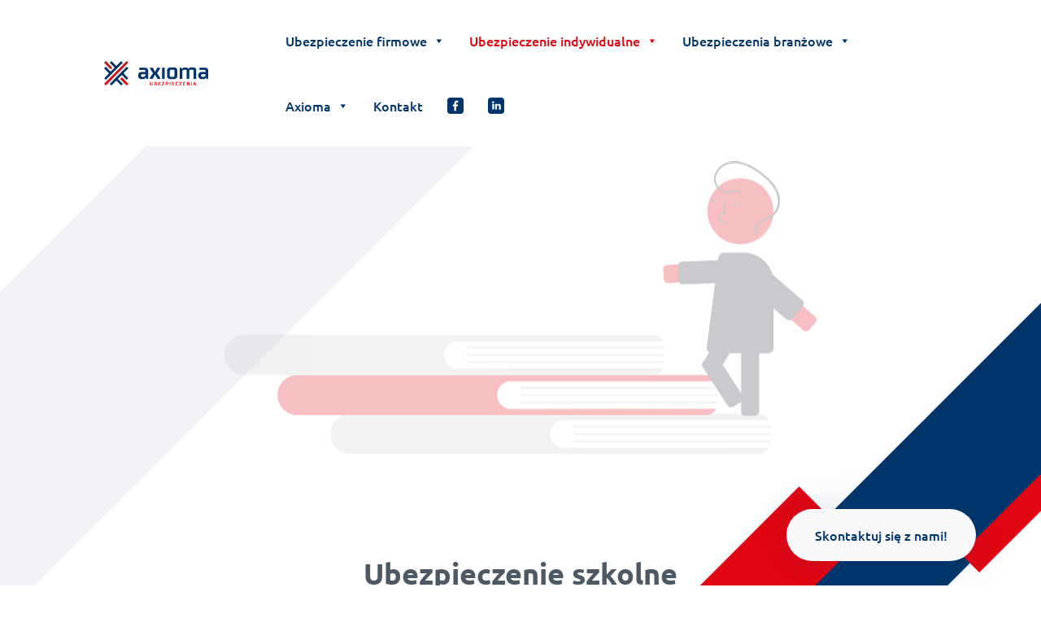

--- FILE ---
content_type: text/html; charset=UTF-8
request_url: https://axioma-ubezpieczenia.pl/ubezpieczenia/ubezpieczenie-indywidualne/ubezpieczenie-szkolne/
body_size: 16765
content:
<!DOCTYPE html><html lang="en-US"><head><meta charset="UTF-8" /><meta http-equiv="X-UA-Compatible" content="IE=edge"><link rel="pingback" href="https://axioma-ubezpieczenia.pl/xmlrpc.php" /> <script type="text/javascript">document.documentElement.className = 'js';</script> <script type="text/javascript" data-cookieconsent="ignore">window.dataLayer = window.dataLayer || [];

	function gtag() {
		dataLayer.push(arguments);
	}

	gtag("consent", "default", {
		ad_personalization: "denied",
		ad_storage: "denied",
		ad_user_data: "denied",
		analytics_storage: "denied",
		functionality_storage: "denied",
		personalization_storage: "denied",
		security_storage: "granted",
		wait_for_update: 500,
	});
	gtag("set", "ads_data_redaction", true);</script> <script type="text/javascript" data-cookieconsent="ignore">(function (w, d, s, l, i) {
		w[l] = w[l] || [];
		w[l].push({'gtm.start': new Date().getTime(), event: 'gtm.js'});
		var f = d.getElementsByTagName(s)[0], j = d.createElement(s), dl = l !== 'dataLayer' ? '&l=' + l : '';
		j.async = true;
		j.src = 'https://www.googletagmanager.com/gtm.js?id=' + i + dl;
		f.parentNode.insertBefore(j, f);
	})(
		window,
		document,
		'script',
		'dataLayer',
		''
	);</script> <script type="text/javascript"
		id="Cookiebot"
		src="https://consent.cookiebot.com/uc.js"
		data-implementation="wp"
		data-cbid="e4e6c4e6-5710-46d1-95a4-1715418efa6f"
							data-blockingmode="auto"
	></script> <link rel="preconnect" href="https://fonts.gstatic.com" crossorigin /><meta name='robots' content='index, follow, max-image-preview:large, max-snippet:-1, max-video-preview:-1' />  <script data-cfasync="false" data-pagespeed-no-defer>var gtm4wp_datalayer_name = "dataLayer";
	var dataLayer = dataLayer || [];</script> <script type="text/javascript">let jqueryParams=[],jQuery=function(r){return jqueryParams=[...jqueryParams,r],jQuery},$=function(r){return jqueryParams=[...jqueryParams,r],$};window.jQuery=jQuery,window.$=jQuery;let customHeadScripts=!1;jQuery.fn=jQuery.prototype={},$.fn=jQuery.prototype={},jQuery.noConflict=function(r){if(window.jQuery)return jQuery=window.jQuery,$=window.jQuery,customHeadScripts=!0,jQuery.noConflict},jQuery.ready=function(r){jqueryParams=[...jqueryParams,r]},$.ready=function(r){jqueryParams=[...jqueryParams,r]},jQuery.load=function(r){jqueryParams=[...jqueryParams,r]},$.load=function(r){jqueryParams=[...jqueryParams,r]},jQuery.fn.ready=function(r){jqueryParams=[...jqueryParams,r]},$.fn.ready=function(r){jqueryParams=[...jqueryParams,r]};</script> <link media="all" href="https://axioma-ubezpieczenia.pl/wp-content/cache/autoptimize/css/autoptimize_0e95a962c0ebed8f78a57f36918d3d0a.css" rel="stylesheet"><title>Ubezpieczenie szkolne &#8211; Axioma Ubezpieczenia</title><meta name="description" content="Ubezpieczenie szkolne – szkolne NNW. Jak wybrać szkolne NNW? Dowiedz się, jakie ubezpieczenie szkolne wybrać." /><link rel="canonical" href="https://axioma-ubezpieczenia.pl/ubezpieczenia/ubezpieczenie-indywidualne/ubezpieczenie-szkolne/" /><meta property="og:locale" content="en_US" /><meta property="og:type" content="article" /><meta property="og:title" content="Ubezpieczenie szkolne &#8211; Axioma Ubezpieczenia" /><meta property="og:description" content="Ubezpieczenie szkolne – szkolne NNW. Jak wybrać szkolne NNW? Dowiedz się, jakie ubezpieczenie szkolne wybrać." /><meta property="og:url" content="https://axioma-ubezpieczenia.pl/ubezpieczenia/ubezpieczenie-indywidualne/ubezpieczenie-szkolne/" /><meta property="og:site_name" content="Axioma Ubezpieczenia" /><meta property="article:publisher" content="https://www.facebook.com/axioma.dystrybucja" /><meta property="article:modified_time" content="2023-09-21T08:46:54+00:00" /><meta property="og:image" content="http://axioma-ubezpieczenia.pl/wp-content/uploads/2020/10/icon_fb-link.jpg" /><meta property="og:image:width" content="1200" /><meta property="og:image:height" content="630" /><meta property="og:image:type" content="image/jpeg" /><meta name="twitter:label1" content="Est. reading time" /><meta name="twitter:data1" content="7 minutes" /> <script type="application/ld+json" class="yoast-schema-graph">{"@context":"https://schema.org","@graph":[{"@type":"WebPage","@id":"https://axioma-ubezpieczenia.pl/ubezpieczenia/ubezpieczenie-indywidualne/ubezpieczenie-szkolne/","url":"https://axioma-ubezpieczenia.pl/ubezpieczenia/ubezpieczenie-indywidualne/ubezpieczenie-szkolne/","name":"Ubezpieczenie szkolne &#8211; Axioma Ubezpieczenia","isPartOf":{"@id":"https://axioma-ubezpieczenia.pl/#website"},"primaryImageOfPage":{"@id":"https://axioma-ubezpieczenia.pl/ubezpieczenia/ubezpieczenie-indywidualne/ubezpieczenie-szkolne/#primaryimage"},"image":{"@id":"https://axioma-ubezpieczenia.pl/ubezpieczenia/ubezpieczenie-indywidualne/ubezpieczenie-szkolne/#primaryimage"},"thumbnailUrl":"https://axioma-ubezpieczenia.pl/wp-content/uploads/2020/10/icon_fb-link.jpg","datePublished":"2021-01-11T13:21:57+00:00","dateModified":"2023-09-21T08:46:54+00:00","description":"Ubezpieczenie szkolne – szkolne NNW. Jak wybrać szkolne NNW? Dowiedz się, jakie ubezpieczenie szkolne wybrać.","breadcrumb":{"@id":"https://axioma-ubezpieczenia.pl/ubezpieczenia/ubezpieczenie-indywidualne/ubezpieczenie-szkolne/#breadcrumb"},"inLanguage":"en-US","potentialAction":[{"@type":"ReadAction","target":["https://axioma-ubezpieczenia.pl/ubezpieczenia/ubezpieczenie-indywidualne/ubezpieczenie-szkolne/"]}]},{"@type":"ImageObject","inLanguage":"en-US","@id":"https://axioma-ubezpieczenia.pl/ubezpieczenia/ubezpieczenie-indywidualne/ubezpieczenie-szkolne/#primaryimage","url":"https://axioma-ubezpieczenia.pl/wp-content/uploads/2020/10/icon_fb-link.jpg","contentUrl":"https://axioma-ubezpieczenia.pl/wp-content/uploads/2020/10/icon_fb-link.jpg","width":1200,"height":630},{"@type":"BreadcrumbList","@id":"https://axioma-ubezpieczenia.pl/ubezpieczenia/ubezpieczenie-indywidualne/ubezpieczenie-szkolne/#breadcrumb","itemListElement":[{"@type":"ListItem","position":1,"name":"Home","item":"https://axioma-ubezpieczenia.pl/"},{"@type":"ListItem","position":2,"name":"Ubezpieczenia","item":"https://axioma-ubezpieczenia.pl/ubezpieczenia/"},{"@type":"ListItem","position":3,"name":"Ubezpieczenie indywidualne","item":"https://axioma-ubezpieczenia.pl/ubezpieczenia/ubezpieczenie-indywidualne/"},{"@type":"ListItem","position":4,"name":"Ubezpieczenie szkolne"}]},{"@type":"WebSite","@id":"https://axioma-ubezpieczenia.pl/#website","url":"https://axioma-ubezpieczenia.pl/","name":"Axioma Ubezpieczenia","description":"Ubezpieczenia indywidualne, dla firm, transportowe","publisher":{"@id":"https://axioma-ubezpieczenia.pl/#organization"},"potentialAction":[{"@type":"SearchAction","target":{"@type":"EntryPoint","urlTemplate":"https://axioma-ubezpieczenia.pl/?s={search_term_string}"},"query-input":{"@type":"PropertyValueSpecification","valueRequired":true,"valueName":"search_term_string"}}],"inLanguage":"en-US"},{"@type":"Organization","@id":"https://axioma-ubezpieczenia.pl/#organization","name":"Axioma Ubezpieczenia","url":"https://axioma-ubezpieczenia.pl/","logo":{"@type":"ImageObject","inLanguage":"en-US","@id":"https://axioma-ubezpieczenia.pl/#/schema/logo/image/","url":"https://axioma-ubezpieczenia.pl/wp-content/uploads/2020/10/logo.svg","contentUrl":"https://axioma-ubezpieczenia.pl/wp-content/uploads/2020/10/logo.svg","width":171,"height":40,"caption":"Axioma Ubezpieczenia"},"image":{"@id":"https://axioma-ubezpieczenia.pl/#/schema/logo/image/"},"sameAs":["https://www.facebook.com/axioma.dystrybucja"]}]}</script> <link rel="alternate" type="application/rss+xml" title="Axioma Ubezpieczenia &raquo; Feed" href="https://axioma-ubezpieczenia.pl/feed/" /><link rel="alternate" type="application/rss+xml" title="Axioma Ubezpieczenia &raquo; Comments Feed" href="https://axioma-ubezpieczenia.pl/comments/feed/" /><link rel="alternate" title="oEmbed (JSON)" type="application/json+oembed" href="https://axioma-ubezpieczenia.pl/wp-json/oembed/1.0/embed?url=https%3A%2F%2Faxioma-ubezpieczenia.pl%2Fubezpieczenia%2Fubezpieczenie-indywidualne%2Fubezpieczenie-szkolne%2F" /><link rel="alternate" title="oEmbed (XML)" type="text/xml+oembed" href="https://axioma-ubezpieczenia.pl/wp-json/oembed/1.0/embed?url=https%3A%2F%2Faxioma-ubezpieczenia.pl%2Fubezpieczenia%2Fubezpieczenie-indywidualne%2Fubezpieczenie-szkolne%2F&#038;format=xml" /><meta content="Divi v.4.14.4" name="generator"/><link rel='stylesheet' id='megamenu-css' href='https://axioma-ubezpieczenia.pl/wp-content/cache/autoptimize/css/autoptimize_single_3d9a66b2d3588ad23b8f931328aafada.css?ver=aeb8e1' type='text/css' media='all' /><link rel='stylesheet' id='dashicons-css' href='https://axioma-ubezpieczenia.pl/wp-includes/css/dashicons.min.css?ver=6.9' type='text/css' media='all' /> <script type="text/javascript" src="https://axioma-ubezpieczenia.pl/wp-includes/js/jquery/jquery.min.js?ver=3.7.1" id="jquery-core-js"></script> <script type="text/javascript" id="jquery-js-after">jqueryParams.length&&$.each(jqueryParams,function(e,r){if("function"==typeof r){var n=String(r);n.replace("$","jQuery");var a=new Function("return "+n)();$(document).ready(a)}});
//# sourceURL=jquery-js-after</script> <link rel="https://api.w.org/" href="https://axioma-ubezpieczenia.pl/wp-json/" /><link rel="alternate" title="JSON" type="application/json" href="https://axioma-ubezpieczenia.pl/wp-json/wp/v2/pages/1289" /><link rel="EditURI" type="application/rsd+xml" title="RSD" href="https://axioma-ubezpieczenia.pl/xmlrpc.php?rsd" /><meta name="generator" content="WordPress 6.9" /><link rel='shortlink' href='https://axioma-ubezpieczenia.pl/?p=1289' />  <script data-cfasync="false" data-pagespeed-no-defer>var dataLayer_content = {"pagePostType":"page","pagePostType2":"single-page","pagePostAuthor":"Mikolaj"};
	dataLayer.push( dataLayer_content );</script> <script data-cfasync="false">(function(w,d,s,l,i){w[l]=w[l]||[];w[l].push({'gtm.start':
new Date().getTime(),event:'gtm.js'});var f=d.getElementsByTagName(s)[0],
j=d.createElement(s),dl=l!='dataLayer'?'&l='+l:'';j.async=true;j.src=
'//www.googletagmanager.com/gtm.js?id='+i+dl;f.parentNode.insertBefore(j,f);
})(window,document,'script','dataLayer','GTM-NPS2DV7');</script> <script>document.addEventListener('DOMContentLoaded', function(){
    function callApi(action, data = {}) {
        return $.ajax({
            url: '/insly.php',
            type: 'POST',
            contentType: 'application/json',
            data: JSON.stringify({
                action: action,
                data: data
            }),
            success: function(response) {
                return response;
            },
            error: function(xhr, status, error) {
                console.error('Error:', {
                    status: xhr.status,
                    statusText: xhr.statusText,
                    error: error
                });
            }
        });
    }

    var contactForm = document.querySelector('#et_pb_contact_form_0');
    if(contactForm) {
        var htmlForm = contactForm.querySelector('.et_pb_contact_form');
		
        htmlForm.addEventListener('submit', function() {
			setTimeout(function() {
			if(document.querySelectorAll('.et_contact_error').length > 0) {
				return;
			}
			
            var customerType = contactForm.querySelector('input[name="et_pb_contact_jestem_0"]:checked').value == 'Osoba prywatna'
			  ? '21'
			  : '11';
            var customerName = contactForm.querySelector('#et_pb_contact_name_0').value;
            var customerEmail = contactForm.querySelector('#et_pb_contact_email_0').value;
			var phoneNumber = contactForm.querySelector('#et_pb_contact_phone_0').value;
			var cleanPhone = phoneNumber.replace(/[^0-9\s]/g, '').trim();
			cleanPhone = cleanPhone.replace(/\s+/g, ' ');
			var customerPhone = cleanPhone.startsWith('48') ? '+' + cleanPhone : '+48' + cleanPhone;

            var customerData = {
                "customer_type": customerType,
                "customer_name": customerName,
                "customer_idcode": "0",
                "customer_email": customerEmail,
                "customer_mobile": customerPhone,
                "prop_customerprofile_10001200": "Strona internetowa"
            };

            // Call API to add customer
            callApi('addcustomer', customerData).then(function(response) {
                // Handle success - maybe show a success message or redirect
            }).catch(function(error) {
                console.error('Error adding customer:', error);
                // Handle error - show error message to user
            });
			}, 100)
        });
    }
});</script><meta name="viewport" content="width=device-width, initial-scale=1.0, maximum-scale=1.0, user-scalable=0" /><script>(function ($) {
		var pa_equalize_button_height = "true";
		if (pa_equalize_button_height == "false") {
			function pa_equalize_blog_post_height(blog) {
				var articles = blog.find('article');
				var heights = [];
				articles.each(function () {
					var height = 0;
					height += ($(this).find('.et_pb_image_container, .et_main_video_container').length != 0) ? $(this).find('.et_pb_image_container, .et_main_video_container').outerHeight(true) : 0;
					height += $(this).find('.entry-title').outerHeight(true);
					height += ($(this).find('.post-meta').length != 0) ? $(this).find('.post-meta').outerHeight(true) : 0;
					height += ($(this).find('.post-content').length != 0) ? $(this).find('.post-content').outerHeight(true) : 0;
					heights.push(height);
				});
				var max_height = Math.max.apply(Math, heights);
				articles.each(function () {
					$(this).height(max_height);
				});
			}
		} else {
			function pa_equalize_blog_post_height(blog) {
				var articles = blog.find('article');
				var heights = [];
				var btnheights = [];
				articles.each(function () {
					var height = 0;
					var btnheight = 0;
					var basebtnmargin = 20;
					height += ($(this).find('.et_pb_image_container, .et_main_video_container').length != 0) ? $(this).find('.et_pb_image_container, .et_main_video_container').outerHeight(true) : 0;
					height += $(this).find('.entry-title').outerHeight(true);
					height += $(this).find('.post-meta').outerHeight(true);
					height += $(this).find('.post-content').outerHeight(true);
					btnheight += ($(this).find('.et_pb_image_container, .et_main_video_container').length != 0) ? $(this).find('.et_pb_image_container, .et_main_video_container').outerHeight(true) : 0;
					btnheight += $(this).find('.entry-title').outerHeight(true);
					btnheight += $(this).find('.post-meta').outerHeight(true);
					btnheight += $(this).find(".post-content p").outerHeight(true);
					btnheight += basebtnmargin;
					heights.push(height);
					btnheights.push(btnheight);
				});
				var max_height = Math.max.apply(Math, heights);
				var max_btn_height = Math.max.apply(Math, btnheights);
				articles.each(function () {
					$(this).height(max_height);
					var eachheight = 0;
					var eachbasebtnmargin = 20;
					eachheight += ($(this).find('.et_pb_image_container, .et_main_video_container').length != 0) ? $(this).find('.et_pb_image_container, .et_main_video_container').outerHeight(true) : 0;
					eachheight += $(this).find('.entry-title').outerHeight(true);
					eachheight += $(this).find('.post-meta').outerHeight(true);
					eachheight += $(this).find(".post-content p").outerHeight(true);
					eachheight += eachbasebtnmargin;
					var requiredbtnmargin = (max_btn_height - eachheight) + eachbasebtnmargin;
					$(this).find(".more-link").css("margin-top", requiredbtnmargin + "px");
				});
			}
		}
    
		$(document).ready(function () {
			$(window).resize(function () {
				if ($(this).width() >= 768) {
					$(".pa-blog-equal-height article").each(function () {
						$(this).removeClass("pa-auto-height");
						$(this).find(".more-link").removeClass("pa-auto-margin");
					})
					$('.pa-blog-equal-height').each(function () {
						pa_equalize_blog_post_height($(this));
					});
					$('.pa-blog-equal-height').each(function () {
						var pa_blog = $(this);
						pa_equalize_blog_post_height(pa_blog);
						var observer = new MutationObserver(function (mutations) {
							pa_equalize_blog_post_height(pa_blog);
						});
						var config = {
							subtree: true,
							childList: true
						};
						observer.observe(pa_blog[0], config);
					});
					$(document).ajaxComplete(function () {
						$('.pa-blog-equal-height').imagesLoaded().then(function () {
							$('.pa-blog-equal-height').each(function () {
								pa_equalize_blog_post_height($(this));
							});
						});
					});
					$.fn.imagesLoaded = function () {
						var $imgs = this.find('img[src!=""]');
						var dfds = [];
						if (!$imgs.length) {
							return $.Deferred().resolve().promise();
						}
						$imgs.each(function () {
							var dfd = $.Deferred();
							dfds.push(dfd);
							var img = new Image();
							img.onload = function () {
								dfd.resolve();
							};
							img.onerror = function () {
								dfd.resolve();
							};
							img.src = this.src;
						});
						return $.when.apply($, dfds);
					}
				} else {
					$(".pa-blog-equal-height article").each(function () {
						$(this).addClass("pa-auto-height");
						$(this).find(".more-link").addClass("pa-auto-margin");
					})
				}
			});
		});
	})(jQuery);</script><link rel="icon" href="https://axioma-ubezpieczenia.pl/wp-content/uploads/2021/01/cropped-favicon_512x512px-32x32.png" sizes="32x32" /><link rel="icon" href="https://axioma-ubezpieczenia.pl/wp-content/uploads/2021/01/cropped-favicon_512x512px-192x192.png" sizes="192x192" /><link rel="apple-touch-icon" href="https://axioma-ubezpieczenia.pl/wp-content/uploads/2021/01/cropped-favicon_512x512px-180x180.png" /><meta name="msapplication-TileImage" content="https://axioma-ubezpieczenia.pl/wp-content/uploads/2021/01/cropped-favicon_512x512px-270x270.png" /><style id="et-critical-inline-css">body,.et_pb_column_1_2 .et_quote_content blockquote cite,.et_pb_column_1_2 .et_link_content a.et_link_main_url,.et_pb_column_1_3 .et_quote_content blockquote cite,.et_pb_column_3_8 .et_quote_content blockquote cite,.et_pb_column_1_4 .et_quote_content blockquote cite,.et_pb_blog_grid .et_quote_content blockquote cite,.et_pb_column_1_3 .et_link_content a.et_link_main_url,.et_pb_column_3_8 .et_link_content a.et_link_main_url,.et_pb_column_1_4 .et_link_content a.et_link_main_url,.et_pb_blog_grid .et_link_content a.et_link_main_url,body .et_pb_bg_layout_light .et_pb_post p,body .et_pb_bg_layout_dark .et_pb_post p{font-size:16px}.et_pb_slide_content,.et_pb_best_value{font-size:18px}body{color:#4d5a66}h1,h2,h3,h4,h5,h6{color:#4d5a66}body{line-height:1.6em}#et_search_icon:hover,.mobile_menu_bar:before,.mobile_menu_bar:after,.et_toggle_slide_menu:after,.et-social-icon a:hover,.et_pb_sum,.et_pb_pricing li a,.et_pb_pricing_table_button,.et_overlay:before,.entry-summary p.price ins,.et_pb_member_social_links a:hover,.et_pb_widget li a:hover,.et_pb_filterable_portfolio .et_pb_portfolio_filters li a.active,.et_pb_filterable_portfolio .et_pb_portofolio_pagination ul li a.active,.et_pb_gallery .et_pb_gallery_pagination ul li a.active,.wp-pagenavi span.current,.wp-pagenavi a:hover,.nav-single a,.tagged_as a,.posted_in a{color:#e10613}.et_pb_contact_submit,.et_password_protected_form .et_submit_button,.et_pb_bg_layout_light .et_pb_newsletter_button,.comment-reply-link,.form-submit .et_pb_button,.et_pb_bg_layout_light .et_pb_promo_button,.et_pb_bg_layout_light .et_pb_more_button,.et_pb_contact p input[type="checkbox"]:checked+label i:before,.et_pb_bg_layout_light.et_pb_module.et_pb_button{color:#e10613}.footer-widget h4{color:#e10613}.et-search-form,.nav li ul,.et_mobile_menu,.footer-widget li:before,.et_pb_pricing li:before,blockquote{border-color:#e10613}.et_pb_counter_amount,.et_pb_featured_table .et_pb_pricing_heading,.et_quote_content,.et_link_content,.et_audio_content,.et_pb_post_slider.et_pb_bg_layout_dark,.et_slide_in_menu_container,.et_pb_contact p input[type="radio"]:checked+label i:before{background-color:#e10613}.container,.et_pb_row,.et_pb_slider .et_pb_container,.et_pb_fullwidth_section .et_pb_title_container,.et_pb_fullwidth_section .et_pb_title_featured_container,.et_pb_fullwidth_header:not(.et_pb_fullscreen) .et_pb_fullwidth_header_container{max-width:1280px}.et_boxed_layout #page-container,.et_boxed_layout.et_non_fixed_nav.et_transparent_nav #page-container #top-header,.et_boxed_layout.et_non_fixed_nav.et_transparent_nav #page-container #main-header,.et_fixed_nav.et_boxed_layout #page-container #top-header,.et_fixed_nav.et_boxed_layout #page-container #main-header,.et_boxed_layout #page-container .container,.et_boxed_layout #page-container .et_pb_row{max-width:1440px}a{color:#4d5a66}#top-header,#et-secondary-nav li ul{background-color:#e10613}#main-footer .footer-widget h4,#main-footer .widget_block h1,#main-footer .widget_block h2,#main-footer .widget_block h3,#main-footer .widget_block h4,#main-footer .widget_block h5,#main-footer .widget_block h6{color:#e10613}.footer-widget li:before{border-color:#e10613}#footer-widgets .footer-widget li:before{top:10.6px}h1,h2,h3,h4,h5,h6,.et_quote_content blockquote p,.et_pb_slide_description .et_pb_slide_title{line-height:1.2em}@media only screen and (min-width:981px){.et_pb_section{padding:0% 0}.et_pb_fullwidth_section{padding:0}.et_pb_row{padding:0% 0}.et-fixed-header#top-header,.et-fixed-header#top-header #et-secondary-nav li ul{background-color:#e10613}}@media only screen and (min-width:1600px){.et_pb_row{padding:0px 0}.et_pb_section{padding:0px 0}.single.et_pb_pagebuilder_layout.et_full_width_page .et_post_meta_wrapper{padding-top:0px}.et_pb_fullwidth_section{padding:0}}h1,h1.et_pb_contact_main_title,.et_pb_title_container h1{font-size:36px}h2,.product .related h2,.et_pb_column_1_2 .et_quote_content blockquote p{font-size:30px}h3{font-size:26px}h4,.et_pb_circle_counter h3,.et_pb_number_counter h3,.et_pb_column_1_3 .et_pb_post h2,.et_pb_column_1_4 .et_pb_post h2,.et_pb_blog_grid h2,.et_pb_column_1_3 .et_quote_content blockquote p,.et_pb_column_3_8 .et_quote_content blockquote p,.et_pb_column_1_4 .et_quote_content blockquote p,.et_pb_blog_grid .et_quote_content blockquote p,.et_pb_column_1_3 .et_link_content h2,.et_pb_column_3_8 .et_link_content h2,.et_pb_column_1_4 .et_link_content h2,.et_pb_blog_grid .et_link_content h2,.et_pb_column_1_3 .et_audio_content h2,.et_pb_column_3_8 .et_audio_content h2,.et_pb_column_1_4 .et_audio_content h2,.et_pb_blog_grid .et_audio_content h2,.et_pb_column_3_8 .et_pb_audio_module_content h2,.et_pb_column_1_3 .et_pb_audio_module_content h2,.et_pb_gallery_grid .et_pb_gallery_item h3,.et_pb_portfolio_grid .et_pb_portfolio_item h2,.et_pb_filterable_portfolio_grid .et_pb_portfolio_item h2{font-size:21px}h5{font-size:19px}h6{font-size:16px}.et_pb_slide_description .et_pb_slide_title{font-size:55px}.et_pb_gallery_grid .et_pb_gallery_item h3,.et_pb_portfolio_grid .et_pb_portfolio_item h2,.et_pb_filterable_portfolio_grid .et_pb_portfolio_item h2,.et_pb_column_1_4 .et_pb_audio_module_content h2{font-size:19px}	h1,h2,h3,h4,h5,h6{font-family:'Ubuntu',Helvetica,Arial,Lucida,sans-serif}body,input,textarea,select{font-family:'Ubuntu',Helvetica,Arial,Lucida,sans-serif}.et-menu-nav li.mega-menu>ul{padding:50px!important}.et-menu-nav li.mega-menu>ul>li>a:first-child{margin-bottom:25px!important;font-weight:700!important}.et-menu-nav li.mega-menu>ul>li{font-weight:400!important}.et-menu-nav li.mega-menu>ul>li a:hover{color:red!important}#mega-menu-wrap-primary-menu #mega-menu-primary-menu li#mega-menu-item-1786.mega-menu-flyout>ul.mega-sub-menu,#mega-menu-wrap-primary-menu #mega-menu-primary-menu li.mega-menu-flyout li#mega-menu-item-1786>ul.mega-sub-menu{padding:10px 0px!important}@media all and (min-width:1100px) and (max-width:1405px){}@media all and (max-width:980px){.et_mobile_menu{overflow:scroll!important;max-height:70vh!important}#mobile_menu2{margin-top:20px!important}}@media all and (min-width:768px) and (max-width:980px){}.et_pb_section_0_tb_header.et_pb_section{padding-top:0px;padding-bottom:0px;background-color:rgba(0,0,0,0)!important}.et_pb_section_0_tb_header{position:static!important;top:0px;right:auto;bottom:auto;left:0px}.et_pb_row_0_tb_header{background-color:rgba(255,255,255,0);box-shadow:0px 10px 50px 0px rgba(241,243,247,0);transition:box-shadow 300ms ease 0ms,background-color 300ms ease 0ms,background-image 300ms ease 0ms}.et_pb_sticky .et_pb_row_0_tb_header{background-image:initial;background-color:#ffffff;box-shadow:0px 10px 50px 0px #f1f3f7}.et_pb_row_0_tb_header.et_pb_row,.et_pb_row_1_tb_header.et_pb_row{padding-top:0px!important;padding-bottom:0px!important;padding-top:0px;padding-bottom:0px}.et_pb_row_1_tb_header,body #page-container .et-db #et-boc .et-l .et_pb_row_1_tb_header.et_pb_row,body.et_pb_pagebuilder_layout.single #page-container #et-boc .et-l .et_pb_row_1_tb_header.et_pb_row,body.et_pb_pagebuilder_layout.single.et_full_width_page #page-container #et-boc .et-l .et_pb_row_1_tb_header.et_pb_row,.et_pb_row_0_tb_header,body #page-container .et-db #et-boc .et-l .et_pb_row_0_tb_header.et_pb_row,body.et_pb_pagebuilder_layout.single #page-container #et-boc .et-l .et_pb_row_0_tb_header.et_pb_row,body.et_pb_pagebuilder_layout.single.et_full_width_page #page-container #et-boc .et-l .et_pb_row_0_tb_header.et_pb_row{width:100%;max-width:100%}.et_pb_menu_0_tb_header{padding-top:10px;padding-bottom:10px;width:1280px;max-width:80%}.et_pb_menu_0_tb_header,.et_pb_menu_0_tb_header .et_pb_menu_inner_container>.et_pb_menu__logo-wrap .et_pb_menu__logo img,.et_pb_menu_0_tb_header .et_pb_menu__logo-slot .et_pb_menu__logo-wrap img{transition:padding 300ms ease 0ms,max-height 300ms ease 0ms}.et_pb_menu_0_tb_header.et_pb_menu .et-menu-nav li a{margin:0 5px!important}.et_pb_menu_0_tb_header.et_pb_menu .et-menu-nav li ul.sub-menu a{font-size:14px!important;padding:0px!important}.et_pb_menu_0_tb_header.et_pb_menu .et_pb_menu__logo{margin-right:50px!important}.et_pb_menu_0_tb_header.et_pb_menu .nav li ul{background-color:#FFFFFF!important;border-color:#FFFFFF}.et_pb_menu_0_tb_header.et_pb_menu .et_mobile_menu{border-color:#FFFFFF}.et_pb_menu_0_tb_header.et_pb_menu .nav li ul.sub-menu a,.et_pb_menu_0_tb_header.et_pb_menu .et_mobile_menu a{color:#00366B!important}.et_pb_menu_0_tb_header.et_pb_menu .nav li ul.sub-menu li.current-menu-item a{color:#E10613!important}.et_pb_menu_0_tb_header.et_pb_menu .et_mobile_menu,.et_pb_menu_0_tb_header.et_pb_menu .et_mobile_menu ul{background-color:#FFFFFF!important}.et_pb_menu_0_tb_header .et_pb_menu__logo-wrap .et_pb_menu__logo img{width:auto}.et_pb_menu_0_tb_header .et_pb_menu_inner_container>.et_pb_menu__logo-wrap .et_pb_menu__logo,.et_pb_menu_0_tb_header .et_pb_menu__logo-slot{width:auto;max-width:100%}.et_pb_menu_0_tb_header .et_pb_menu_inner_container>.et_pb_menu__logo-wrap .et_pb_menu__logo img,.et_pb_menu_0_tb_header .et_pb_menu__logo-slot .et_pb_menu__logo-wrap img{height:auto;max-height:40px}.et_pb_sticky .et_pb_menu_0_tb_header .et_pb_menu_inner_container>.et_pb_menu__logo-wrap .et_pb_menu__logo img,.et_pb_sticky .et_pb_menu_0_tb_header .et_pb_menu__logo-slot .et_pb_menu__logo-wrap img{max-height:30px}.et_pb_menu_0_tb_header .mobile_nav .mobile_menu_bar:before,.et_pb_menu_0_tb_header .et_pb_menu__icon.et_pb_menu__search-button,.et_pb_menu_0_tb_header .et_pb_menu__icon.et_pb_menu__close-search-button,.et_pb_menu_0_tb_header .et_pb_menu__icon.et_pb_menu__cart-button{color:#e10613}.et_pb_section_1_tb_header.et_pb_section{padding-top:0px;padding-bottom:0px}.et_pb_section_1_tb_header{position:fixed!important;top:0px;bottom:auto;left:50%;right:auto;transform:translateX(-50%)}body.logged-in.admin-bar .et_pb_section_1_tb_header{top:calc(0px + 32px)}.et_pb_row_1_tb_header{background-color:rgba(255,255,255,0);box-shadow:0px 10px 50px 0px #f1f3f7;position:static!important;top:0px;right:auto;bottom:auto;left:0px;transition:background-color 300ms ease 0ms,background-image 300ms ease 0ms}.et_pb_sticky .et_pb_row_1_tb_header{background-image:initial;background-color:#ffffff}.et_pb_sticky .et_pb_menu_0_tb_header.et_pb_menu{padding-top:0px!important;padding-bottom:0px!important}.et_pb_menu_0_tb_header.et_pb_module{margin-left:auto!important;margin-right:auto!important}@media only screen and (min-width:981px){.et_pb_section_1_tb_header{display:none!important}}@media only screen and (max-width:980px){.et_pb_menu_0_tb_header{padding-top:30px;padding-bottom:30px}}@media only screen and (min-width:768px) and (max-width:980px){.et_pb_section_0_tb_header{display:none!important}}@media only screen and (max-width:767px){.et_pb_section_0_tb_header{display:none!important}.et_pb_menu_0_tb_header{padding-top:20px;padding-bottom:20px}}@media all and (min-width:1100px) and (max-width:1405px){}@media all and (max-width:980px){.change-row-order{display:-webkit-box;display:-moz-box;display:-ms-flexbox;display:-webkit-flex;display:flex;-webkit-flex-wrap:wrap;flex-wrap:wrap}.first-on-mobile{-webkit-order:1;order:1}.second-on-mobile{-webkit-order:2;order:2}.third-on-mobile{-webkit-order:3;order:3}.fourth-on-mobile{-webkit-order:4;order:4}}@media all and (min-width:768px) and (max-width:980px){}.et-l--post>.et_builder_inner_content>.et_pb_section{background-color:rgba(0,0,0,0)}.et_pb_section_0.et_pb_section{background-color:rgba(0,0,0,0)!important}.et_pb_row_0.et_pb_row{padding-top:10vh!important;padding-bottom:10vh!important;padding-top:10vh;padding-bottom:10vh}.et_pb_column_0{align-self:center}.et_pb_image_0 .et_pb_image_wrap img{max-height:50vh;width:auto}.et_pb_image_0{text-align:center}.et_pb_image_0 .et_pb_image_wrap{display:block}.et_pb_section_1.et_pb_section{padding-bottom:8vh}.et_pb_row_1.et_pb_row{padding-top:0px!important;padding-bottom:0px!important;padding-top:0px;padding-bottom:0px}.et_pb_text_0{line-height:1.5em;line-height:1.5em;margin-bottom:30px!important}.et_pb_text_0 h1{font-weight:700}.et_pb_text_0 h2{font-weight:700;font-size:36px;line-height:1.3em;text-align:center}.et_pb_button_0_wrapper .et_pb_button_0,.et_pb_button_0_wrapper .et_pb_button_0:hover{padding-top:5px!important;padding-bottom:5px!important}.et_pb_button_0_wrapper{margin-top:40px!important;margin-bottom:40px!important}body #page-container .et_pb_section .et_pb_button_0{color:#FAFAFC!important;border-color:#00366B;border-radius:14px;background-color:#00366B}.et_pb_button_0,.et_pb_button_0:after{transition:all 300ms ease 0ms}.et_pb_text_1{max-width:960px}.et_pb_text_1.et_pb_module{margin-left:auto!important;margin-right:auto!important}@media only screen and (max-width:980px){div.et_pb_section.et_pb_section_0{background-size:cover;background-position:bottom center;background-repeat:no-repeat;background-blend-mode:normal;background-image:url(https://axioma-ubezpieczenia.pl/wp-content/uploads/2020/10/bg_paski_mobile.svg)!important}.et_pb_section_0.et_pb_section{background-color:rgba(0,0,0,0)!important}.et_pb_row_0.et_pb_row{padding-top:100px!important;padding-bottom:0vh!important;padding-top:100px!important;padding-bottom:0vh!important}.et_pb_image_0 .et_pb_image_wrap img{max-height:40vh;width:auto}div.et_pb_section.et_pb_section_1{background-image:initial!important}.et_pb_section_1.et_pb_section{padding-top:50px;padding-bottom:0vh}.et_pb_row_1.et_pb_row{padding-top:0px!important;padding-bottom:100px!important;padding-top:0px!important;padding-bottom:100px!important}.et_pb_text_0 h2{font-size:40px;text-align:center}.et_pb_text_0{margin-top:0px!important;margin-bottom:20px!important}body #page-container .et_pb_section .et_pb_button_0:after{display:inline-block;opacity:0}body #page-container .et_pb_section .et_pb_button_0:hover:after{opacity:1}}@media only screen and (max-width:767px){.et_pb_section_0.et_pb_section{background-color:rgba(0,0,0,0)!important}.et_pb_row_0.et_pb_row{padding-top:60px!important;padding-bottom:0vh!important;padding-top:60px!important;padding-bottom:0vh!important}.et_pb_image_0 .et_pb_image_wrap img{max-height:30vh;width:auto}div.et_pb_section.et_pb_section_1{background-image:initial!important}.et_pb_section_1.et_pb_section{padding-top:0px;padding-bottom:0px}.et_pb_row_1.et_pb_row{padding-bottom:60px!important;padding-bottom:60px!important}.et_pb_text_0 h1{font-size:28px}.et_pb_text_0 h2{font-size:24px}.et_pb_text_0{margin-top:10px!important;margin-bottom:20px!important}body #page-container .et_pb_section .et_pb_button_0:after{display:inline-block;opacity:0}body #page-container .et_pb_section .et_pb_button_0:hover:after{opacity:1}}</style></head><body class="wp-singular page-template-default page page-id-1289 page-child parent-pageid-966 wp-theme-Divi et-tb-has-template et-tb-has-header et-tb-has-footer mega-menu-primary-menu et_pb_button_helper_class et_cover_background et_pb_gutter osx et_pb_gutters1 et_pb_pagebuilder_layout et_no_sidebar et_divi_theme et-db"><div id="page-container"><div id="et-boc" class="et-boc"><header class="et-l et-l--header"><div class="et_builder_inner_content et_pb_gutters1"><div class="et_pb_section et_pb_section_0_tb_header et_pb_sticky_module et_pb_with_background et_section_regular" ><div class="et_pb_row et_pb_row_0_tb_header et_pb_row--with-menu"><div class="et_pb_column et_pb_column_4_4 et_pb_column_0_tb_header  et_pb_css_mix_blend_mode_passthrough et-last-child et_pb_column--with-menu"><div class="et_pb_module et_pb_menu et_pb_menu_0_tb_header et_pb_bg_layout_light  et_pb_text_align_left et_dropdown_animation_fade et_pb_menu--with-logo et_pb_menu--style-left_aligned"><div class="et_pb_menu_inner_container clearfix"><div class="et_pb_menu__logo-wrap"><div class="et_pb_menu__logo"> <a href="https://axioma-ubezpieczenia.pl/" ><img decoding="async" width="171" height="40" src="https://axioma-ubezpieczenia.pl/wp-content/uploads/2020/10/logo.svg" alt="" class="wp-image-66" /></a></div></div><div class="et_pb_menu__wrap"><div class="et_pb_menu__menu"><nav class="et-menu-nav"><div id="mega-menu-wrap-primary-menu" class="mega-menu-wrap"><div class="mega-menu-toggle"><div class="mega-toggle-blocks-left"><div class='mega-toggle-block mega-logo-block mega-toggle-block-1' id='mega-toggle-block-1'><a class="mega-menu-logo" href="https://axioma-ubezpieczenia.pl" target="_self"><img decoding="async" class="mega-menu-logo" src="https://axioma-ubezpieczenia.pl/wp-content/uploads/2020/10/logo.svg" /></a></div></div><div class="mega-toggle-blocks-center"></div><div class="mega-toggle-blocks-right"><div class='mega-toggle-block mega-menu-toggle-animated-block mega-toggle-block-2' id='mega-toggle-block-2'><button aria-label="Toggle Menu" class="mega-toggle-animated mega-toggle-animated-slider" type="button" aria-expanded="false"> <span class="mega-toggle-animated-box"> <span class="mega-toggle-animated-inner"></span> </span> </button></div></div></div><ul id="mega-menu-primary-menu" class="mega-menu max-mega-menu mega-menu-horizontal mega-no-js" data-event="hover_intent" data-effect="fade_up" data-effect-speed="200" data-effect-mobile="slide_right" data-effect-speed-mobile="400" data-panel-width=".et_pb_row_1_tb_footer.et_pb_row" data-mobile-force-width="false" data-second-click="go" data-document-click="collapse" data-vertical-behaviour="accordion" data-breakpoint="768" data-unbind="true" data-mobile-state="collapse_all" data-hover-intent-timeout="300" data-hover-intent-interval="100"><li class='mega-et_pb_menu_page_id-873 mega-menu-item mega-menu-item-type-post_type mega-menu-item-object-page mega-menu-item-has-children mega-align-bottom-left mega-menu-flyout mega-menu-item-877 et_pb_menu_page_id-873' id='mega-menu-item-877'><a class="mega-menu-link" href="https://axioma-ubezpieczenia.pl/ubezpieczenia/ubezpieczenie-firmowe/" aria-haspopup="true" aria-expanded="false" tabindex="0">Ubezpieczenie firmowe<span class="mega-indicator"></span></a><ul class="mega-sub-menu"><li class='mega-et_pb_menu_page_id-981 mega-menu-item mega-menu-item-type-post_type mega-menu-item-object-page mega-menu-item-985 et_pb_menu_page_id-981' id='mega-menu-item-985'><a class="mega-menu-link" href="https://axioma-ubezpieczenia.pl/ubezpieczenia/ubezpieczenie-firmowe/ubezpieczenie-flotowe/">Flotowe</a></li><li class='mega-et_pb_menu_page_id-1043 mega-menu-item mega-menu-item-type-post_type mega-menu-item-object-page mega-menu-item-1053 et_pb_menu_page_id-1043' id='mega-menu-item-1053'><a class="mega-menu-link" href="https://axioma-ubezpieczenia.pl/ubezpieczenia/ubezpieczenie-firmowe/grupowe-ubezpieczenia-na-zycie/">Grupowe na życie</a></li><li class='mega-et_pb_menu_page_id-1084 mega-menu-item mega-menu-item-type-post_type mega-menu-item-object-page mega-menu-item-1088 et_pb_menu_page_id-1084' id='mega-menu-item-1088'><a class="mega-menu-link" href="https://axioma-ubezpieczenia.pl/ubezpieczenia/ubezpieczenie-firmowe/ubezpieczenia-majatkowe/">Majątkowe</a></li><li class='mega-et_pb_menu_page_id-1114 mega-menu-item mega-menu-item-type-post_type mega-menu-item-object-page mega-menu-item-1118 et_pb_menu_page_id-1114' id='mega-menu-item-1118'><a class="mega-menu-link" href="https://axioma-ubezpieczenia.pl/ubezpieczenia/ubezpieczenie-firmowe/oc-dzialalnosci/">OC działalności</a></li><li class='mega-et_pb_menu_page_id-1126 mega-menu-item mega-menu-item-type-post_type mega-menu-item-object-page mega-menu-item-1130 et_pb_menu_page_id-1126' id='mega-menu-item-1130'><a class="mega-menu-link" href="https://axioma-ubezpieczenia.pl/ubezpieczenia/ubezpieczenie-firmowe/ubezpieczenia-finansowe/">Finansowe</a></li><li class='mega-et_pb_menu_page_id-1154 mega-menu-item mega-menu-item-type-post_type mega-menu-item-object-page mega-menu-item-1161 et_pb_menu_page_id-1154' id='mega-menu-item-1161'><a class="mega-menu-link" href="https://axioma-ubezpieczenia.pl/ubezpieczenia/ubezpieczenie-firmowe/koszty-leczenia-obcokrajowcow/">Koszty leczenia obcokrajowców</a></li></ul></li><li class='mega-et_pb_menu_page_id-966 mega-menu-item mega-menu-item-type-post_type mega-menu-item-object-page mega-current-page-ancestor mega-current-menu-ancestor mega-current-menu-parent mega-current-page-parent mega-current_page_parent mega-current_page_ancestor mega-menu-item-has-children mega-align-bottom-left mega-menu-flyout mega-menu-item-970 et_pb_menu_page_id-966' id='mega-menu-item-970'><a class="mega-menu-link" href="https://axioma-ubezpieczenia.pl/ubezpieczenia/ubezpieczenie-indywidualne/" aria-haspopup="true" aria-expanded="false" tabindex="0">Ubezpieczenie indywidualne<span class="mega-indicator"></span></a><ul class="mega-sub-menu"><li class='mega-et_pb_menu_page_id-1208 mega-menu-item mega-menu-item-type-post_type mega-menu-item-object-page mega-menu-item-1372 et_pb_menu_page_id-1208' id='mega-menu-item-1372'><a class="mega-menu-link" href="https://axioma-ubezpieczenia.pl/ubezpieczenia/ubezpieczenie-indywidualne/ubezpieczenie-samochodu/">Samochód</a></li><li class='mega-et_pb_menu_page_id-1238 mega-menu-item mega-menu-item-type-post_type mega-menu-item-object-page mega-menu-item-1367 et_pb_menu_page_id-1238' id='mega-menu-item-1367'><a class="mega-menu-link" href="https://axioma-ubezpieczenia.pl/ubezpieczenia/ubezpieczenie-indywidualne/ubezpieczenie-domu-i-mieszkania/">Dom i mieszkanie</a></li><li class='mega-et_pb_menu_page_id-1255 mega-menu-item mega-menu-item-type-post_type mega-menu-item-object-page mega-menu-item-1368 et_pb_menu_page_id-1255' id='mega-menu-item-1368'><a class="mega-menu-link" href="https://axioma-ubezpieczenia.pl/ubezpieczenia/ubezpieczenie-indywidualne/ubezpieczenie-majatku/">Majątek</a></li><li class='mega-et_pb_menu_page_id-1266 mega-menu-item mega-menu-item-type-post_type mega-menu-item-object-page mega-menu-item-1371 et_pb_menu_page_id-1266' id='mega-menu-item-1371'><a class="mega-menu-link" href="https://axioma-ubezpieczenia.pl/ubezpieczenia/ubezpieczenie-indywidualne/ubezpieczenie-pracy/">Praca</a></li><li class='mega-et_pb_menu_page_id-1278 mega-menu-item mega-menu-item-type-post_type mega-menu-item-object-page mega-menu-item-1365 et_pb_menu_page_id-1278' id='mega-menu-item-1365'><a class="mega-menu-link" href="https://axioma-ubezpieczenia.pl/ubezpieczenia/ubezpieczenie-indywidualne/oc-w-zyciu-prywatnym/">OC w życiu prywatnym</a></li><li class='mega-et_pb_menu_page_id-1284 mega-menu-item mega-menu-item-type-post_type mega-menu-item-object-page mega-menu-item-1364 et_pb_menu_page_id-1284' id='mega-menu-item-1364'><a class="mega-menu-link" href="https://axioma-ubezpieczenia.pl/ubezpieczenia/ubezpieczenie-indywidualne/nnw-indywidualne/">NNW Indywidualne</a></li><li class='mega-et_pb_menu_page_id-1289 mega-menu-item mega-menu-item-type-post_type mega-menu-item-object-page mega-current-menu-item mega-page_item mega-page-item-1289 mega-current_page_item mega-menu-item-1373 et_pb_menu_page_id-1289' id='mega-menu-item-1373'><a class="mega-menu-link" href="https://axioma-ubezpieczenia.pl/ubezpieczenia/ubezpieczenie-indywidualne/ubezpieczenie-szkolne/" aria-current="page">Ubezpieczenie szkolne</a></li><li class='mega-et_pb_menu_page_id-1295 mega-menu-item mega-menu-item-type-post_type mega-menu-item-object-page mega-menu-item-1366 et_pb_menu_page_id-1295' id='mega-menu-item-1366'><a class="mega-menu-link" href="https://axioma-ubezpieczenia.pl/ubezpieczenia/ubezpieczenie-indywidualne/ochrona-prawna/">Ochrona prawna</a></li><li class='mega-et_pb_menu_page_id-1301 mega-menu-item mega-menu-item-type-post_type mega-menu-item-object-page mega-menu-item-1362 et_pb_menu_page_id-1301' id='mega-menu-item-1362'><a class="mega-menu-link" href="https://axioma-ubezpieczenia.pl/ubezpieczenia/ubezpieczenie-indywidualne/drivers-casco/">Drivers Casco</a></li><li class='mega-et_pb_menu_page_id-1307 mega-menu-item mega-menu-item-type-post_type mega-menu-item-object-page mega-menu-item-1369 et_pb_menu_page_id-1307' id='mega-menu-item-1369'><a class="mega-menu-link" href="https://axioma-ubezpieczenia.pl/ubezpieczenia/ubezpieczenie-indywidualne/ubezpieczenie-na-zycie/">Ubezpieczenie na życie</a></li><li class='mega-et_pb_menu_page_id-1338 mega-menu-item mega-menu-item-type-post_type mega-menu-item-object-page mega-menu-item-1370 et_pb_menu_page_id-1338' id='mega-menu-item-1370'><a class="mega-menu-link" href="https://axioma-ubezpieczenia.pl/ubezpieczenia/ubezpieczenie-indywidualne/ubezpieczenie-podrozne/">Podróże</a></li><li class='mega-et_pb_menu_page_id-1360 mega-menu-item mega-menu-item-type-post_type mega-menu-item-object-page mega-menu-item-1363 et_pb_menu_page_id-1360' id='mega-menu-item-1363'><a class="mega-menu-link" href="https://axioma-ubezpieczenia.pl/ubezpieczenia/ubezpieczenie-indywidualne/koszty-leczenia-obcokrajowcow/">Koszty leczenia obcokrajowców</a></li></ul></li><li class='mega-et_pb_menu_page_id-2885 mega-menu-item mega-menu-item-type-custom mega-menu-item-object-custom mega-menu-item-has-children mega-align-bottom-left mega-menu-flyout mega-menu-item-2885 et_pb_menu_page_id-2885' id='mega-menu-item-2885'><a class="mega-menu-link" href="#" aria-haspopup="true" aria-expanded="false" tabindex="0">Ubezpieczenia branżowe<span class="mega-indicator"></span></a><ul class="mega-sub-menu"><li class='mega-et_pb_menu_page_id-940 mega-menu-item mega-menu-item-type-post_type mega-menu-item-object-page mega-menu-item-has-children mega-menu-item-945 et_pb_menu_page_id-940' id='mega-menu-item-945'><a class="mega-menu-link" href="https://axioma-ubezpieczenia.pl/ubezpieczenia/ubezpieczenie-transportowe/" aria-haspopup="true" aria-expanded="false">Ubezpieczenie transportowe<span class="mega-indicator"></span></a><ul class="mega-sub-menu"><li class='mega-et_pb_menu_page_id-1058 mega-menu-item mega-menu-item-type-post_type mega-menu-item-object-page mega-menu-item-1069 et_pb_menu_page_id-1058' id='mega-menu-item-1069'><a class="mega-menu-link" href="https://axioma-ubezpieczenia.pl/ubezpieczenia/ubezpieczenie-firmowe/ubezpieczenia-transportowe/">Transportowe</a></li><li class='mega-et_pb_menu_page_id-1172 mega-menu-item mega-menu-item-type-post_type mega-menu-item-object-page mega-menu-item-1176 et_pb_menu_page_id-1172' id='mega-menu-item-1176'><a class="mega-menu-link" href="https://axioma-ubezpieczenia.pl/ubezpieczenia/ubezpieczenie-transportowe/oc-przewoznika/">OC Przewoźnika</a></li><li class='mega-et_pb_menu_page_id-1177 mega-menu-item mega-menu-item-type-post_type mega-menu-item-object-page mega-menu-item-1187 et_pb_menu_page_id-1177' id='mega-menu-item-1187'><a class="mega-menu-link" href="https://axioma-ubezpieczenia.pl/ubezpieczenia/ubezpieczenie-transportowe/oc-spedytora/">OC Spedytora</a></li><li class='mega-et_pb_menu_page_id-1181 mega-menu-item mega-menu-item-type-post_type mega-menu-item-object-page mega-menu-item-1188 et_pb_menu_page_id-1181' id='mega-menu-item-1188'><a class="mega-menu-link" href="https://axioma-ubezpieczenia.pl/ubezpieczenia/ubezpieczenie-transportowe/ubezpieczenie-cargo/">Cargo</a></li><li class='mega-et_pb_menu_page_id-1184 mega-menu-item mega-menu-item-type-post_type mega-menu-item-object-page mega-menu-item-1189 et_pb_menu_page_id-1184' id='mega-menu-item-1189'><a class="mega-menu-link" href="https://axioma-ubezpieczenia.pl/ubezpieczenia/ubezpieczenie-transportowe/zabezpieczenie-licencji-we/">Zabezpieczenie Licencji WE</a></li></ul></li><li class='mega-et_pb_menu_page_id-1919 mega-menu-item mega-menu-item-type-post_type mega-menu-item-object-page mega-menu-item-has-children mega-menu-item-1980 et_pb_menu_page_id-1919' id='mega-menu-item-1980'><a class="mega-menu-link" href="https://axioma-ubezpieczenia.pl/ubezpieczenia/ubezpieczenie-medyczne/" aria-haspopup="true" aria-expanded="false">Ubezpieczenie medyczne<span class="mega-indicator"></span></a><ul class="mega-sub-menu"><li class='mega-et_pb_menu_page_id-1938 mega-menu-item mega-menu-item-type-post_type mega-menu-item-object-page mega-menu-item-1982 et_pb_menu_page_id-1938' id='mega-menu-item-1982'><a class="mega-menu-link" href="https://axioma-ubezpieczenia.pl/ubezpieczenia/ubezpieczenie-medyczne/oc-zawodowe/">OC zawodowe</a></li><li class='mega-et_pb_menu_page_id-1952 mega-menu-item mega-menu-item-type-post_type mega-menu-item-object-page mega-menu-item-1981 et_pb_menu_page_id-1952' id='mega-menu-item-1981'><a class="mega-menu-link" href="https://axioma-ubezpieczenia.pl/ubezpieczenia/ubezpieczenie-medyczne/zycie-i-niezdolnosc-do-pracy/">Życie i niezdolność do pracy</a></li><li class='mega-et_pb_menu_page_id-1957 mega-menu-item mega-menu-item-type-post_type mega-menu-item-object-page mega-menu-item-1985 et_pb_menu_page_id-1957' id='mega-menu-item-1985'><a class="mega-menu-link" href="https://axioma-ubezpieczenia.pl/ubezpieczenia/ubezpieczenie-medyczne/nieruchomosci-i-ochrona-majatku/">Nieruchomości i ochrona majątku</a></li><li class='mega-et_pb_menu_page_id-1963 mega-menu-item mega-menu-item-type-post_type mega-menu-item-object-page mega-menu-item-1983 et_pb_menu_page_id-1963' id='mega-menu-item-1983'><a class="mega-menu-link" href="https://axioma-ubezpieczenia.pl/ubezpieczenia/ubezpieczenie-medyczne/na-wypadek-zakazenia-hiv-wzw/">Na wypadek zakażenia HIV/WZW</a></li><li class='mega-et_pb_menu_page_id-1969 mega-menu-item mega-menu-item-type-post_type mega-menu-item-object-page mega-menu-item-1984 et_pb_menu_page_id-1969' id='mega-menu-item-1984'><a class="mega-menu-link" href="https://axioma-ubezpieczenia.pl/ubezpieczenia/ubezpieczenie-medyczne/turystyczne-dla-zawodow-medycznych/">Turystyczne dla zawodów medycznych</a></li></ul></li></ul></li><li class='mega-et_pb_menu_page_id-1786 mega-menu-item mega-menu-item-type-custom mega-menu-item-object-custom mega-menu-item-has-children mega-align-bottom-left mega-menu-flyout mega-disable-link mega-menu-item-1786 et_pb_menu_page_id-1786' id='mega-menu-item-1786'><a class="mega-menu-link" tabindex="0" aria-haspopup="true" aria-expanded="false" role="button">Axioma<span class="mega-indicator"></span></a><ul class="mega-sub-menu"><li class='mega-et_pb_menu_page_id-738 mega-menu-item mega-menu-item-type-post_type mega-menu-item-object-page mega-menu-item-747 et_pb_menu_page_id-738' id='mega-menu-item-747'><a class="mega-menu-link" href="https://axioma-ubezpieczenia.pl/gdziesieubezpieczyc/">O nas</a></li><li class='mega-et_pb_menu_page_id-775 mega-menu-item mega-menu-item-type-post_type mega-menu-item-object-page mega-menu-item-790 et_pb_menu_page_id-775' id='mega-menu-item-790'><a class="mega-menu-link" href="https://axioma-ubezpieczenia.pl/partnerzy/">Partnerzy</a></li><li class='mega-et_pb_menu_page_id-1441 mega-menu-item mega-menu-item-type-post_type mega-menu-item-object-page mega-menu-item-1451 et_pb_menu_page_id-1441' id='mega-menu-item-1451'><a class="mega-menu-link" href="https://axioma-ubezpieczenia.pl/rekomendacje/">Rekomendacje</a></li><li class='mega-et_pb_menu_page_id-2630 mega-menu-item mega-menu-item-type-post_type mega-menu-item-object-page mega-menu-item-2811 et_pb_menu_page_id-2630' id='mega-menu-item-2811'><a class="mega-menu-link" href="https://axioma-ubezpieczenia.pl/pelnomocnictwa/">Pełnomocnictwa</a></li><li class='mega-et_pb_menu_page_id-2900 mega-menu-item mega-menu-item-type-post_type mega-menu-item-object-page mega-menu-item-2912 et_pb_menu_page_id-2900' id='mega-menu-item-2912'><a class="mega-menu-link" href="https://axioma-ubezpieczenia.pl/zespol/">Zespół</a></li><li class='mega-et_pb_menu_page_id-2868 mega-menu-item mega-menu-item-type-post_type mega-menu-item-object-page mega-menu-item-3209 et_pb_menu_page_id-2868' id='mega-menu-item-3209'><a class="mega-menu-link" href="https://axioma-ubezpieczenia.pl/kariera/">Kariera</a></li><li class='mega-et_pb_menu_page_id-2227 mega-menu-item mega-menu-item-type-post_type mega-menu-item-object-page mega-menu-item-2324 et_pb_menu_page_id-2227' id='mega-menu-item-2324'><a class="mega-menu-link" href="https://axioma-ubezpieczenia.pl/aktualnosci/">Baza Wiedzy</a></li></ul></li><li class='mega-et_pb_menu_page_id-845 mega-menu-item mega-menu-item-type-post_type mega-menu-item-object-page mega-align-bottom-left mega-menu-flyout mega-menu-item-848 et_pb_menu_page_id-845' id='mega-menu-item-848'><a class="mega-menu-link" href="https://axioma-ubezpieczenia.pl/axiomakontakt/" tabindex="0">Kontakt</a></li><li class='mega-et_pb_menu_page_id-1731 mega-menu-item mega-menu-item-type-custom mega-menu-item-object-custom mega-align-bottom-left mega-menu-flyout mega-menu-item-1731 et_pb_menu_page_id-1731' id='mega-menu-item-1731'><a target="_blank" class="mega-menu-link" href="https://www.facebook.com/axioma.ubezpieczenia" tabindex="0"><img decoding="async" class="nav-socialmedia-icon" src="https://axioma-ubezpieczenia.pl/wp-content/uploads/2021/04/icon_social-media-facebook.svg"></a></li><li class='mega-et_pb_menu_page_id-1732 mega-menu-item mega-menu-item-type-custom mega-menu-item-object-custom mega-align-bottom-left mega-menu-flyout mega-menu-item-1732 et_pb_menu_page_id-1732' id='mega-menu-item-1732'><a target="_blank" class="mega-menu-link" href="https://www.linkedin.com/in/el%C5%BCbieta-dyhdalewicz-854985ba/" tabindex="0"><img decoding="async" class="nav-socialmedia-icon" src="https://axioma-ubezpieczenia.pl/wp-content/uploads/2021/04/icon_social-media-linkedin.svg"></a></li></ul></div></nav></div><div class="et_mobile_nav_menu"><div class="mobile_nav closed"> <span class="mobile_menu_bar"></span></div></div></div></div></div></div></div></div><div class="et_pb_section et_pb_section_1_tb_header et_section_regular et_pb_section--fixed" ><div class="et_pb_row et_pb_row_1_tb_header et_pb_row--with-menu"><div class="et_pb_column et_pb_column_4_4 et_pb_column_1_tb_header  et_pb_css_mix_blend_mode_passthrough et-last-child et_pb_column--with-menu"><div class="et_pb_module et_pb_code et_pb_code_0_tb_header"><div class="et_pb_code_inner"><div id="mega-menu-wrap-primary-menu" class="mega-menu-wrap"><div class="mega-menu-toggle"><div class="mega-toggle-blocks-left"><div class='mega-toggle-block mega-logo-block mega-toggle-block-1' id='mega-toggle-block-1'><a class="mega-menu-logo" href="https://axioma-ubezpieczenia.pl" target="_self"><img decoding="async" class="mega-menu-logo" src="https://axioma-ubezpieczenia.pl/wp-content/uploads/2020/10/logo.svg" /></a></div></div><div class="mega-toggle-blocks-center"></div><div class="mega-toggle-blocks-right"><div class='mega-toggle-block mega-menu-toggle-animated-block mega-toggle-block-2' id='mega-toggle-block-2'><button aria-label="Toggle Menu" class="mega-toggle-animated mega-toggle-animated-slider" type="button" aria-expanded="false"> <span class="mega-toggle-animated-box"> <span class="mega-toggle-animated-inner"></span> </span> </button></div></div></div><ul id="mega-menu-primary-menu" class="mega-menu max-mega-menu mega-menu-horizontal mega-no-js" data-event="hover_intent" data-effect="fade_up" data-effect-speed="200" data-effect-mobile="slide_right" data-effect-speed-mobile="400" data-panel-width=".et_pb_row_1_tb_footer.et_pb_row" data-mobile-force-width="false" data-second-click="go" data-document-click="collapse" data-vertical-behaviour="accordion" data-breakpoint="768" data-unbind="true" data-mobile-state="collapse_all" data-hover-intent-timeout="300" data-hover-intent-interval="100"><li class='mega-menu-item mega-menu-item-type-post_type mega-menu-item-object-page mega-menu-item-has-children mega-align-bottom-left mega-menu-flyout mega-menu-item-877' id='mega-menu-item-877'><a class="mega-menu-link" href="https://axioma-ubezpieczenia.pl/ubezpieczenia/ubezpieczenie-firmowe/" aria-haspopup="true" aria-expanded="false" tabindex="0">Ubezpieczenie firmowe<span class="mega-indicator"></span></a><ul class="mega-sub-menu"><li class='mega-menu-item mega-menu-item-type-post_type mega-menu-item-object-page mega-menu-item-985' id='mega-menu-item-985'><a class="mega-menu-link" href="https://axioma-ubezpieczenia.pl/ubezpieczenia/ubezpieczenie-firmowe/ubezpieczenie-flotowe/">Flotowe</a></li><li class='mega-menu-item mega-menu-item-type-post_type mega-menu-item-object-page mega-menu-item-1053' id='mega-menu-item-1053'><a class="mega-menu-link" href="https://axioma-ubezpieczenia.pl/ubezpieczenia/ubezpieczenie-firmowe/grupowe-ubezpieczenia-na-zycie/">Grupowe na życie</a></li><li class='mega-menu-item mega-menu-item-type-post_type mega-menu-item-object-page mega-menu-item-1088' id='mega-menu-item-1088'><a class="mega-menu-link" href="https://axioma-ubezpieczenia.pl/ubezpieczenia/ubezpieczenie-firmowe/ubezpieczenia-majatkowe/">Majątkowe</a></li><li class='mega-menu-item mega-menu-item-type-post_type mega-menu-item-object-page mega-menu-item-1118' id='mega-menu-item-1118'><a class="mega-menu-link" href="https://axioma-ubezpieczenia.pl/ubezpieczenia/ubezpieczenie-firmowe/oc-dzialalnosci/">OC działalności</a></li><li class='mega-menu-item mega-menu-item-type-post_type mega-menu-item-object-page mega-menu-item-1130' id='mega-menu-item-1130'><a class="mega-menu-link" href="https://axioma-ubezpieczenia.pl/ubezpieczenia/ubezpieczenie-firmowe/ubezpieczenia-finansowe/">Finansowe</a></li><li class='mega-menu-item mega-menu-item-type-post_type mega-menu-item-object-page mega-menu-item-1161' id='mega-menu-item-1161'><a class="mega-menu-link" href="https://axioma-ubezpieczenia.pl/ubezpieczenia/ubezpieczenie-firmowe/koszty-leczenia-obcokrajowcow/">Koszty leczenia obcokrajowców</a></li></ul></li><li class='mega-menu-item mega-menu-item-type-post_type mega-menu-item-object-page mega-current-page-ancestor mega-current-menu-ancestor mega-current-menu-parent mega-current-page-parent mega-current_page_parent mega-current_page_ancestor mega-menu-item-has-children mega-align-bottom-left mega-menu-flyout mega-menu-item-970' id='mega-menu-item-970'><a class="mega-menu-link" href="https://axioma-ubezpieczenia.pl/ubezpieczenia/ubezpieczenie-indywidualne/" aria-haspopup="true" aria-expanded="false" tabindex="0">Ubezpieczenie indywidualne<span class="mega-indicator"></span></a><ul class="mega-sub-menu"><li class='mega-menu-item mega-menu-item-type-post_type mega-menu-item-object-page mega-menu-item-1372' id='mega-menu-item-1372'><a class="mega-menu-link" href="https://axioma-ubezpieczenia.pl/ubezpieczenia/ubezpieczenie-indywidualne/ubezpieczenie-samochodu/">Samochód</a></li><li class='mega-menu-item mega-menu-item-type-post_type mega-menu-item-object-page mega-menu-item-1367' id='mega-menu-item-1367'><a class="mega-menu-link" href="https://axioma-ubezpieczenia.pl/ubezpieczenia/ubezpieczenie-indywidualne/ubezpieczenie-domu-i-mieszkania/">Dom i mieszkanie</a></li><li class='mega-menu-item mega-menu-item-type-post_type mega-menu-item-object-page mega-menu-item-1368' id='mega-menu-item-1368'><a class="mega-menu-link" href="https://axioma-ubezpieczenia.pl/ubezpieczenia/ubezpieczenie-indywidualne/ubezpieczenie-majatku/">Majątek</a></li><li class='mega-menu-item mega-menu-item-type-post_type mega-menu-item-object-page mega-menu-item-1371' id='mega-menu-item-1371'><a class="mega-menu-link" href="https://axioma-ubezpieczenia.pl/ubezpieczenia/ubezpieczenie-indywidualne/ubezpieczenie-pracy/">Praca</a></li><li class='mega-menu-item mega-menu-item-type-post_type mega-menu-item-object-page mega-menu-item-1365' id='mega-menu-item-1365'><a class="mega-menu-link" href="https://axioma-ubezpieczenia.pl/ubezpieczenia/ubezpieczenie-indywidualne/oc-w-zyciu-prywatnym/">OC w życiu prywatnym</a></li><li class='mega-menu-item mega-menu-item-type-post_type mega-menu-item-object-page mega-menu-item-1364' id='mega-menu-item-1364'><a class="mega-menu-link" href="https://axioma-ubezpieczenia.pl/ubezpieczenia/ubezpieczenie-indywidualne/nnw-indywidualne/">NNW Indywidualne</a></li><li class='mega-menu-item mega-menu-item-type-post_type mega-menu-item-object-page mega-current-menu-item mega-page_item mega-page-item-1289 mega-current_page_item mega-menu-item-1373' id='mega-menu-item-1373'><a class="mega-menu-link" href="https://axioma-ubezpieczenia.pl/ubezpieczenia/ubezpieczenie-indywidualne/ubezpieczenie-szkolne/" aria-current="page">Ubezpieczenie szkolne</a></li><li class='mega-menu-item mega-menu-item-type-post_type mega-menu-item-object-page mega-menu-item-1366' id='mega-menu-item-1366'><a class="mega-menu-link" href="https://axioma-ubezpieczenia.pl/ubezpieczenia/ubezpieczenie-indywidualne/ochrona-prawna/">Ochrona prawna</a></li><li class='mega-menu-item mega-menu-item-type-post_type mega-menu-item-object-page mega-menu-item-1362' id='mega-menu-item-1362'><a class="mega-menu-link" href="https://axioma-ubezpieczenia.pl/ubezpieczenia/ubezpieczenie-indywidualne/drivers-casco/">Drivers Casco</a></li><li class='mega-menu-item mega-menu-item-type-post_type mega-menu-item-object-page mega-menu-item-1369' id='mega-menu-item-1369'><a class="mega-menu-link" href="https://axioma-ubezpieczenia.pl/ubezpieczenia/ubezpieczenie-indywidualne/ubezpieczenie-na-zycie/">Ubezpieczenie na życie</a></li><li class='mega-menu-item mega-menu-item-type-post_type mega-menu-item-object-page mega-menu-item-1370' id='mega-menu-item-1370'><a class="mega-menu-link" href="https://axioma-ubezpieczenia.pl/ubezpieczenia/ubezpieczenie-indywidualne/ubezpieczenie-podrozne/">Podróże</a></li><li class='mega-menu-item mega-menu-item-type-post_type mega-menu-item-object-page mega-menu-item-1363' id='mega-menu-item-1363'><a class="mega-menu-link" href="https://axioma-ubezpieczenia.pl/ubezpieczenia/ubezpieczenie-indywidualne/koszty-leczenia-obcokrajowcow/">Koszty leczenia obcokrajowców</a></li></ul></li><li class='mega-menu-item mega-menu-item-type-custom mega-menu-item-object-custom mega-menu-item-has-children mega-align-bottom-left mega-menu-flyout mega-menu-item-2885' id='mega-menu-item-2885'><a class="mega-menu-link" href="#" aria-haspopup="true" aria-expanded="false" tabindex="0">Ubezpieczenia branżowe<span class="mega-indicator"></span></a><ul class="mega-sub-menu"><li class='mega-menu-item mega-menu-item-type-post_type mega-menu-item-object-page mega-menu-item-has-children mega-menu-item-945' id='mega-menu-item-945'><a class="mega-menu-link" href="https://axioma-ubezpieczenia.pl/ubezpieczenia/ubezpieczenie-transportowe/" aria-haspopup="true" aria-expanded="false">Ubezpieczenie transportowe<span class="mega-indicator"></span></a><ul class="mega-sub-menu"><li class='mega-menu-item mega-menu-item-type-post_type mega-menu-item-object-page mega-menu-item-1069' id='mega-menu-item-1069'><a class="mega-menu-link" href="https://axioma-ubezpieczenia.pl/ubezpieczenia/ubezpieczenie-firmowe/ubezpieczenia-transportowe/">Transportowe</a></li><li class='mega-menu-item mega-menu-item-type-post_type mega-menu-item-object-page mega-menu-item-1176' id='mega-menu-item-1176'><a class="mega-menu-link" href="https://axioma-ubezpieczenia.pl/ubezpieczenia/ubezpieczenie-transportowe/oc-przewoznika/">OC Przewoźnika</a></li><li class='mega-menu-item mega-menu-item-type-post_type mega-menu-item-object-page mega-menu-item-1187' id='mega-menu-item-1187'><a class="mega-menu-link" href="https://axioma-ubezpieczenia.pl/ubezpieczenia/ubezpieczenie-transportowe/oc-spedytora/">OC Spedytora</a></li><li class='mega-menu-item mega-menu-item-type-post_type mega-menu-item-object-page mega-menu-item-1188' id='mega-menu-item-1188'><a class="mega-menu-link" href="https://axioma-ubezpieczenia.pl/ubezpieczenia/ubezpieczenie-transportowe/ubezpieczenie-cargo/">Cargo</a></li><li class='mega-menu-item mega-menu-item-type-post_type mega-menu-item-object-page mega-menu-item-1189' id='mega-menu-item-1189'><a class="mega-menu-link" href="https://axioma-ubezpieczenia.pl/ubezpieczenia/ubezpieczenie-transportowe/zabezpieczenie-licencji-we/">Zabezpieczenie Licencji WE</a></li></ul></li><li class='mega-menu-item mega-menu-item-type-post_type mega-menu-item-object-page mega-menu-item-has-children mega-menu-item-1980' id='mega-menu-item-1980'><a class="mega-menu-link" href="https://axioma-ubezpieczenia.pl/ubezpieczenia/ubezpieczenie-medyczne/" aria-haspopup="true" aria-expanded="false">Ubezpieczenie medyczne<span class="mega-indicator"></span></a><ul class="mega-sub-menu"><li class='mega-menu-item mega-menu-item-type-post_type mega-menu-item-object-page mega-menu-item-1982' id='mega-menu-item-1982'><a class="mega-menu-link" href="https://axioma-ubezpieczenia.pl/ubezpieczenia/ubezpieczenie-medyczne/oc-zawodowe/">OC zawodowe</a></li><li class='mega-menu-item mega-menu-item-type-post_type mega-menu-item-object-page mega-menu-item-1981' id='mega-menu-item-1981'><a class="mega-menu-link" href="https://axioma-ubezpieczenia.pl/ubezpieczenia/ubezpieczenie-medyczne/zycie-i-niezdolnosc-do-pracy/">Życie i niezdolność do pracy</a></li><li class='mega-menu-item mega-menu-item-type-post_type mega-menu-item-object-page mega-menu-item-1985' id='mega-menu-item-1985'><a class="mega-menu-link" href="https://axioma-ubezpieczenia.pl/ubezpieczenia/ubezpieczenie-medyczne/nieruchomosci-i-ochrona-majatku/">Nieruchomości i ochrona majątku</a></li><li class='mega-menu-item mega-menu-item-type-post_type mega-menu-item-object-page mega-menu-item-1983' id='mega-menu-item-1983'><a class="mega-menu-link" href="https://axioma-ubezpieczenia.pl/ubezpieczenia/ubezpieczenie-medyczne/na-wypadek-zakazenia-hiv-wzw/">Na wypadek zakażenia HIV/WZW</a></li><li class='mega-menu-item mega-menu-item-type-post_type mega-menu-item-object-page mega-menu-item-1984' id='mega-menu-item-1984'><a class="mega-menu-link" href="https://axioma-ubezpieczenia.pl/ubezpieczenia/ubezpieczenie-medyczne/turystyczne-dla-zawodow-medycznych/">Turystyczne dla zawodów medycznych</a></li></ul></li></ul></li><li class='mega-menu-item mega-menu-item-type-custom mega-menu-item-object-custom mega-menu-item-has-children mega-align-bottom-left mega-menu-flyout mega-disable-link mega-menu-item-1786' id='mega-menu-item-1786'><a class="mega-menu-link" tabindex="0" aria-haspopup="true" aria-expanded="false" role="button">Axioma<span class="mega-indicator"></span></a><ul class="mega-sub-menu"><li class='mega-menu-item mega-menu-item-type-post_type mega-menu-item-object-page mega-menu-item-747' id='mega-menu-item-747'><a class="mega-menu-link" href="https://axioma-ubezpieczenia.pl/gdziesieubezpieczyc/">O nas</a></li><li class='mega-menu-item mega-menu-item-type-post_type mega-menu-item-object-page mega-menu-item-790' id='mega-menu-item-790'><a class="mega-menu-link" href="https://axioma-ubezpieczenia.pl/partnerzy/">Partnerzy</a></li><li class='mega-menu-item mega-menu-item-type-post_type mega-menu-item-object-page mega-menu-item-1451' id='mega-menu-item-1451'><a class="mega-menu-link" href="https://axioma-ubezpieczenia.pl/rekomendacje/">Rekomendacje</a></li><li class='mega-menu-item mega-menu-item-type-post_type mega-menu-item-object-page mega-menu-item-2811' id='mega-menu-item-2811'><a class="mega-menu-link" href="https://axioma-ubezpieczenia.pl/pelnomocnictwa/">Pełnomocnictwa</a></li><li class='mega-menu-item mega-menu-item-type-post_type mega-menu-item-object-page mega-menu-item-2912' id='mega-menu-item-2912'><a class="mega-menu-link" href="https://axioma-ubezpieczenia.pl/zespol/">Zespół</a></li><li class='mega-menu-item mega-menu-item-type-post_type mega-menu-item-object-page mega-menu-item-3209' id='mega-menu-item-3209'><a class="mega-menu-link" href="https://axioma-ubezpieczenia.pl/kariera/">Kariera</a></li><li class='mega-menu-item mega-menu-item-type-post_type mega-menu-item-object-page mega-menu-item-2324' id='mega-menu-item-2324'><a class="mega-menu-link" href="https://axioma-ubezpieczenia.pl/aktualnosci/">Baza Wiedzy</a></li></ul></li><li class='mega-menu-item mega-menu-item-type-post_type mega-menu-item-object-page mega-align-bottom-left mega-menu-flyout mega-menu-item-848' id='mega-menu-item-848'><a class="mega-menu-link" href="https://axioma-ubezpieczenia.pl/axiomakontakt/" tabindex="0">Kontakt</a></li><li class='mega-menu-item mega-menu-item-type-custom mega-menu-item-object-custom mega-align-bottom-left mega-menu-flyout mega-menu-item-1731' id='mega-menu-item-1731'><a target="_blank" class="mega-menu-link" href="https://www.facebook.com/axioma.ubezpieczenia" tabindex="0"><img decoding="async" class="nav-socialmedia-icon" src="https://axioma-ubezpieczenia.pl/wp-content/uploads/2021/04/icon_social-media-facebook.svg"></a></li><li class='mega-menu-item mega-menu-item-type-custom mega-menu-item-object-custom mega-align-bottom-left mega-menu-flyout mega-menu-item-1732' id='mega-menu-item-1732'><a target="_blank" class="mega-menu-link" href="https://www.linkedin.com/in/el%C5%BCbieta-dyhdalewicz-854985ba/" tabindex="0"><img decoding="async" class="nav-socialmedia-icon" src="https://axioma-ubezpieczenia.pl/wp-content/uploads/2021/04/icon_social-media-linkedin.svg"></a></li></ul></div></div></div></div></div></div></div></header><div id="et-main-area"><div id="main-content"><article id="post-1289" class="post-1289 page type-page status-publish has-post-thumbnail hentry"><div class="entry-content"><div class="et-l et-l--post"><div class="et_builder_inner_content et_pb_gutters1"><div class="et_pb_section et_pb_section_0 et_pb_section_parallax et_pb_with_background et_section_regular" ><div class="et_parallax_bg_wrap"><div
 class="et_parallax_bg_phone_exist et_parallax_bg_tablet_exist et_parallax_bg et_pb_parallax_css"
 style="background-image: url(https://axioma-ubezpieczenia.pl/wp-content/uploads/2020/10/bg_paski.svg);"
 ></div></div><div class="et_pb_row et_pb_row_0 et_pb_equal_columns et_pb_gutters3"><div class="et_pb_column et_pb_column_4_4 et_pb_column_0  et_pb_css_mix_blend_mode_passthrough et-last-child"><div class="et_pb_module et_pb_image et_pb_image_0 et_animated et-waypoint"> <span class="et_pb_image_wrap "><img fetchpriority="high" decoding="async" width="767" height="380" src="https://axioma-ubezpieczenia.pl/wp-content/uploads/2021/01/img_ubezpieczenie-indywidualne_szkolne.svg" alt="Axioma Ubezpieczenia" title="Axioma – Ubezpieczenie szkolne" class="wp-image-1222" /></span></div></div></div></div><div id="jak-to-dziala" class="et_pb_section et_pb_section_1 et_pb_section_parallax et_pb_with_background et_section_regular" ><div class="et_parallax_bg_wrap"><div
 class="et_parallax_bg_phone_exist et_parallax_bg_tablet_exist et_parallax_bg et_pb_parallax_css"
 style="background-image: url(https://axioma-ubezpieczenia.pl/wp-content/uploads/2020/10/bg_paski.svg);"
 ></div></div><div class="et_pb_row et_pb_row_1"><div class="et_pb_column et_pb_column_4_4 et_pb_column_1  et_pb_css_mix_blend_mode_passthrough et-last-child"><div class="et_pb_module et_pb_text et_pb_text_0  et_pb_text_align_center et_pb_bg_layout_light"><div class="et_pb_text_inner"><h1>Ubezpieczenie szkolne</h1></div></div><div class="et_pb_button_module_wrapper et_pb_button_0_wrapper et_pb_button_alignment_center et_pb_module "> <a class="et_pb_button et_pb_button_0 et_pb_bg_layout_light" href="https://generali.pl/frontend/www/nnw-dziecka/9026732944" target="_blank">Możesz także kupić ubezpieczenie NNW dziecka online</a></div><div class="et_pb_module et_pb_text et_pb_text_1  et_pb_text_align_center et_pb_bg_layout_light"><div class="et_pb_text_inner"><p>Ubezpieczenie szkolne to&nbsp;podstawowa ochrona dzieci i&nbsp;młodzieży przebywających w&nbsp;placówkach edukacyjnych. Ochrona ubezpieczenia szkolnego działa 24h na&nbsp;dobę – także poza szkołą, uczelnią, żłobkiem, przedszkolem. Obejmuje wszystkie nagłe zdarzenia niezależne od&nbsp;woli ani stanu zdrowia dziecka.</p></div></div></div></div></div><div id="poznaj-nas" class="et_pb_section et_pb_section_2 et_pb_section_parallax et_pb_with_background et_section_regular" ><div class="et_parallax_bg_wrap"><div
 class="et_parallax_bg_phone_exist et_parallax_bg_tablet_exist et_parallax_bg et_pb_parallax_css"
 style="background-image: url(https://axioma-ubezpieczenia.pl/wp-content/uploads/2020/10/bg_paski.svg);"
 ></div></div><div class="et_pb_row et_pb_row_2 change-row-order et_pb_gutters3"><div class="et_pb_column et_pb_column_1_2 et_pb_column_2 first-on-mobile et_animated  et_pb_css_mix_blend_mode_passthrough"><div class="et_pb_module et_pb_text et_pb_text_2  et_pb_text_align_left et_pb_bg_layout_light"><div class="et_pb_text_inner"><h2>Dla kogo</h2></div></div><div class="et_pb_with_border et_pb_module et_pb_text et_pb_text_3  et_pb_text_align_left et_pb_bg_layout_light"><div class="et_pb_text_inner"><p>Dziecko w&nbsp;szkole / przedszkolu / żłobku / klubie malucha</p></div></div><div class="et_pb_with_border et_pb_module et_pb_text et_pb_text_4  et_pb_text_align_left et_pb_bg_layout_light"><div class="et_pb_text_inner"><p>Student</p></div></div></div><div class="et_pb_column et_pb_column_1_2 et_pb_column_3 first-on-mobile et_animated  et_pb_css_mix_blend_mode_passthrough et-last-child"><div class="et_pb_module et_pb_text et_pb_text_5  et_pb_text_align_left et_pb_bg_layout_light"><div class="et_pb_text_inner"><h2>Zakres ubezpieczenia</h2></div></div><div class="et_pb_with_border et_pb_module et_pb_text et_pb_text_6  et_pb_text_align_left et_pb_bg_layout_light"><div class="et_pb_text_inner"><p>Zawiera ochronę na&nbsp;wypadek śmierci</p></div></div><div class="et_pb_with_border et_pb_module et_pb_text et_pb_text_7  et_pb_text_align_left et_pb_bg_layout_light"><div class="et_pb_text_inner"><p>Obejmuje poważne zachorowanie</p></div></div><div class="et_pb_with_border et_pb_module et_pb_text et_pb_text_8  et_pb_text_align_left et_pb_bg_layout_light"><div class="et_pb_text_inner"><p>Odszkodowania za&nbsp;trwały uszczerbek na&nbsp;zdrowiu</p></div></div><div class="et_pb_with_border et_pb_module et_pb_text et_pb_text_9  et_pb_text_align_left et_pb_bg_layout_light"><div class="et_pb_text_inner"><p>Pokrywa koszt leków i&nbsp;sprzętu medycznego</p></div></div><div class="et_pb_with_border et_pb_module et_pb_text et_pb_text_10  et_pb_text_align_left et_pb_bg_layout_light"><div class="et_pb_text_inner"><p>Obejmuje odszkodowanie za&nbsp;pobyt w&nbsp;szpitalu</p></div></div></div></div><div class="et_pb_row et_pb_row_3 change-row-order et_pb_gutters3"><div class="et_pb_column et_pb_column_1_2 et_pb_column_4 first-on-mobile et_animated  et_pb_css_mix_blend_mode_passthrough"><div class="et_pb_module et_pb_text et_pb_text_11  et_pb_text_align_left et_pb_bg_layout_light"><div class="et_pb_text_inner"><h2>Zalety</h2></div></div><div class="et_pb_with_border et_pb_module et_pb_text et_pb_text_12  et_pb_text_align_left et_pb_bg_layout_light"><div class="et_pb_text_inner"><p>Ubezpieczenie szkolne chroni dziecko 24 h&nbsp;na&nbsp;dobę – nie&nbsp;tylko&nbsp;w&nbsp;trakcie lekcji czy&nbsp;zajęć w&nbsp;żłobku / przedszkolu</p></div></div><div class="et_pb_with_border et_pb_module et_pb_text et_pb_text_13  et_pb_text_align_left et_pb_bg_layout_light"><div class="et_pb_text_inner"><p>Ty&nbsp;decydujesz, gdzie i&nbsp;jak ubezpieczysz swoje dziecko – nie&nbsp;istnieje prawny obowiązek zawierania porządkowej polisy w&nbsp;placówce oświatowej</p></div></div></div><div class="et_pb_column et_pb_column_1_2 et_pb_column_5 first-on-mobile et_animated  et_pb_css_mix_blend_mode_passthrough et-last-child"><div class="et_pb_module et_pb_text et_pb_text_14  et_pb_text_align_left et_pb_bg_layout_light"><div class="et_pb_text_inner"><h2>Ważne</h2></div></div><div class="et_pb_with_border et_pb_module et_pb_text et_pb_text_15  et_pb_text_align_left et_pb_bg_layout_light"><div class="et_pb_text_inner"><p>Warto poszukać polisy dopasowanej do&nbsp;dziecka &#8211; zawierającej sumy ubezpieczenia i&nbsp;klauzule dodatkowe adekwatne do&nbsp;stylu życia</p></div></div></div></div></div><div class="et_pb_section et_pb_section_3 et_pb_section_parallax et_pb_with_background et_section_regular" ><div class="et_parallax_bg_wrap"><div
 class="et_parallax_bg_phone_exist et_parallax_bg_tablet_exist et_parallax_bg et_pb_parallax_css"
 style="background-image: url(https://axioma-ubezpieczenia.pl/wp-content/uploads/2020/10/bg_paski.svg);"
 ></div></div><div class="et_pb_with_border et_pb_row et_pb_row_4"><div class="et_pb_column et_pb_column_4_4 et_pb_column_6  et_pb_css_mix_blend_mode_passthrough et-last-child"><div class="et_pb_module et_pb_text et_pb_text_16  et_pb_text_align_center et_pb_bg_layout_light"><div class="et_pb_text_inner"><h2>Kontakt w&nbsp;sprawie ubezpieczenia szkolnego</h2></div></div></div></div></div><div class="et_pb_section et_pb_section_5 et_pb_section_parallax et_pb_with_background et_section_regular" ><div class="et_parallax_bg_wrap"><div
 class="et_parallax_bg_phone_exist et_parallax_bg_tablet_exist et_parallax_bg et_pb_parallax_css"
 style="background-image: url(https://axioma-ubezpieczenia.pl/wp-content/uploads/2020/10/bg_paski.svg);"
 ></div></div></div></div></div></div></article></div><footer class="et-l et-l--footer"><div class="et_builder_inner_content et_pb_gutters1"><div class="et_pb_section et_pb_section_0_tb_footer et_pb_with_background et_section_regular" ><div class="et_pb_row et_pb_row_0_tb_footer"><div class="et_pb_column et_pb_column_4_4 et_pb_column_0_tb_footer  et_pb_css_mix_blend_mode_passthrough et-last-child"><div class="et_pb_module et_pb_image et_pb_image_0_tb_footer et_pb_image_sticky"> <span class="et_pb_image_wrap "><img loading="lazy" decoding="async" width="1280" height="692" src="https://axioma-ubezpieczenia.pl/wp-content/uploads/2020/10/bg_paski-footer_mobile.svg" alt="" title="bg_paski-footer_mobile" class="wp-image-502" /></span></div></div></div></div><div id="axioma-contact-form" class="et_pb_with_border et_pb_section et_pb_section_1_tb_footer et_pb_with_background et_section_regular" ><div class="et_pb_row et_pb_row_1_tb_footer et_pb_equal_columns"><div class="et_pb_column et_pb_column_4_4 et_pb_column_1_tb_footer  et_pb_css_mix_blend_mode_passthrough et-last-child"><div class="et_pb_module et_pb_text et_pb_text_0_tb_footer  et_pb_text_align_center et_pb_bg_layout_light"><div class="et_pb_text_inner"><p>tel: <a href="tel:322784190">32 278 41 90</a><br />tel: <a href="tel:502074767">502 074 767</a><br />mail: <a href="mailto:kontakt@axioma-ubezpieczenia.pl" target="_blank" rel="noopener">kontakt@axioma-ubezpieczenia.pl</a><br />Piszę jako:</p></div></div><div id="et_pb_contact_form_0" class="et_pb_module et_pb_contact_form_0_tb_footer et_pb_contact_form_container clearfix  et_pb_text_align_center" data-form_unique_num="0" data-form_unique_id="34acae6d-2790-41b5-b3aa-371e95ecf44f" data-redirect_url="https://axioma-ubezpieczenia.pl/kontakt?success="><div class="et-pb-contact-message"></div><div class="et_pb_contact"><form class="et_pb_contact_form clearfix" method="post" action="https://axioma-ubezpieczenia.pl/ubezpieczenia/ubezpieczenie-indywidualne/ubezpieczenie-szkolne/"><p class="et_pb_contact_field et_pb_contact_field_0_tb_footer et_pb_contact_field_last" data-id="jestem" data-type="radio"> <label for="et_pb_contact_jestem_0" class="et_pb_contact_form_label">Piszę jako:</label> <span class="et_pb_contact_field_options_wrapper"> <span class="et_pb_contact_field_options_title">Piszę jako:</span> <span class="et_pb_contact_field_options_list"><span class="et_pb_contact_field_radio"> <input type="radio" id="et_pb_contact_jestem_0_0_0" class="input" value="Osoba prywatna" name="et_pb_contact_jestem_0" data-required_mark="required" data-field_type="radio" data-original_id="jestem"  checked='checked' data-id="-1"> <label for="et_pb_contact_jestem_0_0_0"><i></i>Osoba prywatna</label> </span><span class="et_pb_contact_field_radio"> <input type="radio" id="et_pb_contact_jestem_0_0_1" class="input" value="Firma" name="et_pb_contact_jestem_0" data-required_mark="required" data-field_type="radio" data-original_id="jestem"  data-id="0"> <label for="et_pb_contact_jestem_0_0_1"><i></i>Firma</label> </span></span> </span></p><p class="et_pb_contact_field et_pb_contact_field_1_tb_footer et_pb_contact_field_half" data-id="name" data-type="input"> <label for="et_pb_contact_name_0" class="et_pb_contact_form_label">Imię i nazwisko</label> <input type="text" id="et_pb_contact_name_0" class="input" value="" name="et_pb_contact_name_0" data-required_mark="required" data-field_type="input" data-original_id="name" placeholder="Imię i nazwisko"></p><p class="et_pb_contact_field et_pb_contact_field_2_tb_footer et_pb_contact_field_half et_pb_contact_field_last" data-id="email" data-type="email"> <label for="et_pb_contact_email_0" class="et_pb_contact_form_label">Adres e-mail</label> <input type="text" id="et_pb_contact_email_0" class="input" value="" name="et_pb_contact_email_0" data-required_mark="required" data-field_type="email" data-original_id="email" placeholder="Adres e-mail"></p><p class="et_pb_contact_field et_pb_contact_field_3_tb_footer et_pb_contact_field_last" data-id="phone" data-type="input"> <label for="et_pb_contact_phone_0" class="et_pb_contact_form_label">Numer telefonu</label> <input type="text" id="et_pb_contact_phone_0" class="input" value="" name="et_pb_contact_phone_0" data-required_mark="required" data-field_type="input" data-original_id="phone" placeholder="Numer telefonu"></p><p class="et_pb_contact_field et_pb_contact_field_4_tb_footer et_pb_contact_field_last" data-id="message" data-type="text"> <label for="et_pb_contact_message_0" class="et_pb_contact_form_label">Treść wiadomości...</label><textarea name="et_pb_contact_message_0" id="et_pb_contact_message_0" class="et_pb_contact_message input" data-required_mark="required" data-field_type="text" data-original_id="message" placeholder="Treść wiadomości..."></textarea></p><p class="et_pb_contact_field et_pb_contact_field_5_tb_footer et_pb_contact_field_last" data-id="field_6" data-type="checkbox"> <label for="et_pb_contact_field_6_0" class="et_pb_contact_form_label"> </label> <input class="et_pb_checkbox_handle" type="hidden" name="et_pb_contact_field_6_0" data-required_mark="required" data-field_type="checkbox" data-original_id="field_6"> <span class="et_pb_contact_field_options_wrapper"> <span class="et_pb_contact_field_options_title"> </span> <span class="et_pb_contact_field_options_list"><span class="et_pb_contact_field_checkbox"> <input type="checkbox" id="et_pb_contact_field_6_5_0" class="input" value="Oświadczam, że&nbsp;zapoznałam się /zapoznałem się z&nbsp;klauzulą informacyjną dot. przetwarzania danych osobowych przez&nbsp;Axioma Dystrybucja sp. z&nbsp;o.o." data-id="-1"> <label for="et_pb_contact_field_6_5_0"><i></i>Oświadczam, że&nbsp;zapoznałam się /zapoznałem się z&nbsp;klauzulą informacyjną dot. przetwarzania danych osobowych przez&nbsp;Axioma Dystrybucja sp. z&nbsp;o.o. <a href="https://axioma-ubezpieczenia.pl/polityka-prywatnosci/" target="_blank"></a></label> </span></span> </span></p> <input type="hidden" value="et_contact_proccess" name="et_pb_contactform_submit_0"/><div class="et_contact_bottom_container"><div class="et_pb_contact_right"><p class="clearfix"> <span class="et_pb_contact_captcha_question">6 + 7</span> = <input type="text" size="2" class="input et_pb_contact_captcha" data-first_digit="6" data-second_digit="7" value="" name="et_pb_contact_captcha_0" data-required_mark="required" autocomplete="off"></p></div> <button type="submit" name="et_builder_submit_button" class="et_pb_contact_submit et_pb_button">Wyślij</button></div> <input type="hidden" id="_wpnonce-et-pb-contact-form-submitted-0" name="_wpnonce-et-pb-contact-form-submitted-0" value="9a882337c5" /><input type="hidden" name="_wp_http_referer" value="/ubezpieczenia/ubezpieczenie-indywidualne/ubezpieczenie-szkolne/" /></form></div></div></div></div></div><div class="et_pb_section et_pb_section_2_tb_footer et_pb_with_background et_section_regular" ><div class="et_pb_row et_pb_row_2_tb_footer et_pb_equal_columns"><div class="et_pb_with_border et_pb_column_1_4 et_pb_column et_pb_column_2_tb_footer  et_pb_css_mix_blend_mode_passthrough"><div class="et_pb_module et_pb_text et_pb_text_1_tb_footer  et_pb_text_align_left et_pb_bg_layout_light"><div class="et_pb_text_inner"><p><span><img loading="lazy" decoding="async" src="https://axioma-ubezpieczenia.pl/wp-content/uploads/2020/10/logo.svg" width="171" height="40" alt="" class="wp-image-66 alignnone size-full" /></span></p><p><span id="attr-7f23f0ee-0b71-4ed2-b5cb-aba2a415c725">Axioma Dystrybucja sp. z&nbsp;o.o.<br /> </span><span id="attr-7f23f0ee-0b71-4ed2-b5cb-aba2a415c725">Hagera 17, 41-800 Zabrze</span></p></div></div></div><div class="et_pb_with_border et_pb_column_1_4 et_pb_column et_pb_column_3_tb_footer  et_pb_css_mix_blend_mode_passthrough"><div class="et_pb_module et_pb_text et_pb_text_2_tb_footer  et_pb_text_align_left et_pb_bg_layout_light"><div class="et_pb_text_inner"><h2>Polisy dla firm</h2></div></div><div class="et_pb_module et_pb_text et_pb_text_3_tb_footer  et_pb_text_align_left et_pb_bg_layout_light"><div class="et_pb_text_inner"><p><a href="https://axioma-ubezpieczenia.pl/ubezpieczenia/ubezpieczenie-firmowe/grupowe-ubezpieczenia-na-zycie/">Ubezpieczenia grupowe na&nbsp;życie</a><br /><a href="https://axioma-ubezpieczenia.pl/ubezpieczenia/ubezpieczenie-firmowe/ubezpieczenia-transportowe/">Ubezpieczenia transportowe</a><br /><a href="https://axioma-ubezpieczenia.pl/ubezpieczenia/ubezpieczenie-firmowe/">Sprawdź wszystkie</a></p></div></div></div><div class="et_pb_with_border et_pb_column_1_4 et_pb_column et_pb_column_4_tb_footer  et_pb_css_mix_blend_mode_passthrough"><div class="et_pb_module et_pb_text et_pb_text_4_tb_footer  et_pb_text_align_left et_pb_bg_layout_light"><div class="et_pb_text_inner"><h2>Polisy prywatne</h2></div></div><div class="et_pb_module et_pb_text et_pb_text_5_tb_footer  et_pb_text_align_left et_pb_bg_layout_light"><div class="et_pb_text_inner"><p><a href="https://axioma-ubezpieczenia.pl/ubezpieczenia/ubezpieczenie-indywidualne/ubezpieczenie-domu-i-mieszkania/">Ubezpieczenie domu</a><br /><a href="https://axioma-ubezpieczenia.pl/ubezpieczenia/ubezpieczenie-indywidualne/ubezpieczenie-samochodu/">Ubezpieczenie samochodu</a><br /><a href="https://axioma-ubezpieczenia.pl/ubezpieczenia/ubezpieczenie-indywidualne/ubezpieczenie-podrozne/">Ubezpieczenie Podróży</a><br /><a href="https://axioma-ubezpieczenia.pl/ubezpieczenia/ubezpieczenie-indywidualne/">Sprawdź wszystkie</a></p></div></div></div><div class="et_pb_with_border et_pb_column_1_4 et_pb_column et_pb_column_5_tb_footer  et_pb_css_mix_blend_mode_passthrough et-last-child"><div class="et_pb_module et_pb_text et_pb_text_6_tb_footer  et_pb_text_align_left et_pb_bg_layout_light"><div class="et_pb_text_inner"><h2>Kontakt</h2></div></div><div class="et_pb_module et_pb_text et_pb_text_7_tb_footer  et_pb_text_align_left et_pb_bg_layout_light"><div class="et_pb_text_inner"><p><span id="attr-2b480d13-0d78-4688-9e90-fafcb5af5535"><a href="mailto:kontakt@axioma-ubezpieczenia.pl" target="_blank" rel="noopener">kontakt@axioma-ubezpieczenia.pl</a><br />tel:  <a href="tel:32%20278 41 90">32 278 41 90</a><br /></span><span id="attr-2b480d13-0d78-4688-9e90-fafcb5af5535">kom: <a href="tel:502%20074 767">502 074 767</a><br /><span>fax: 32 278 41 90</span><br /></span></p></div></div></div></div></div><div class="et_pb_with_border et_pb_section et_pb_section_3_tb_footer et_pb_with_background et_section_regular" ><div class="et_pb_row et_pb_row_3_tb_footer et_pb_equal_columns"><div class="et_pb_column et_pb_column_1_2 et_pb_column_6_tb_footer  et_pb_css_mix_blend_mode_passthrough"><div class="et_pb_module et_pb_text et_pb_text_8_tb_footer  et_pb_text_align_left et_pb_text_align_center-tablet et_pb_bg_layout_light"><div class="et_pb_text_inner"><p><span>© – Axioma Dystrybucja sp. z o.o.    <a href="https://axioma-ubezpieczenia.pl/polityka-prywatnosci/">Polityka Prywatności  </a></span><span><a href="https://axioma-ubezpieczenia.pl/klauzula-informacyjna/">Klauzula Informacyjna Agenta</a></span></p></div></div></div><div class="et_pb_column et_pb_column_1_2 et_pb_column_7_tb_footer  et_pb_css_mix_blend_mode_passthrough et-last-child"><div class="et_pb_module et_pb_text et_pb_text_9_tb_footer  et_pb_text_align_right et_pb_text_align_center-tablet et_pb_bg_layout_light"><div class="et_pb_text_inner"><p><a href="https://mikolajantonik.com" target="_blank" rel="noopener noreferrer"><span>created by <img decoding="async" src="https://axioma-ubezpieczenia.pl/wp-content/uploads/2020/10/antonik_logo.svg" alt="" class="antonik_logo" /></span></a></p></div></div><div class="et_pb_module et_pb_text et_pb_text_10_tb_footer et_clickable  et_pb_text_align_center et_pb_bg_layout_light"><div class="et_pb_text_inner"><p>Skontaktuj się z&nbsp;nami!</p></div></div></div></div></div></div></footer></div></div></div> <script type="speculationrules">{"prefetch":[{"source":"document","where":{"and":[{"href_matches":"/*"},{"not":{"href_matches":["/wp-*.php","/wp-admin/*","/wp-content/uploads/*","/wp-content/*","/wp-content/plugins/*","/wp-content/themes/Divi/*","/*\\?(.+)"]}},{"not":{"selector_matches":"a[rel~=\"nofollow\"]"}},{"not":{"selector_matches":".no-prefetch, .no-prefetch a"}}]},"eagerness":"conservative"}]}</script> <script>page_host = window.location.host;
            if (page_host.substring(0, 4) == 'www.'){
                page_host = page_host.substring(4, page_host.length);
            }
            var script=document.createElement('script');
            script.async=true;
            script.src='https://panel.callback24.io/js/callbackWidget.js?name=wordpress_'+page_host;
            script.type='text/javascript';
            document.body.appendChild(script);</script><script type="text/javascript" id="jquery-contact-form-id">jQuery(document).ready(function( $ ) {
		let randID = Math.floor((Math.random() * 1000) + 1000);
		let contactForm = document.getElementById('et_pb_contact_form_0');
		contactForm.setAttribute('data-redirect_url', `https://axioma-ubezpieczenia.pl/kontakt/?success=${randID}` );
		
});</script> <script type="application/javascript">(function() {
				var file     = ["https:\/\/axioma-ubezpieczenia.pl\/wp-content\/et-cache\/1289\/et-divi-dynamic-tb-149-tb-233-1289-late.css"];
				var handle   = document.getElementById('divi-style-inline-inline-css');
				var location = handle.parentNode;

				if (0===document.querySelectorAll('link[href="' + file + '"]').length) {
					var link  = document.createElement('link');
					link.rel  = 'stylesheet';
					link.id   = 'et-dynamic-late-css';
					link.href = file;

					location.insertBefore(link, handle.nextSibling);
				}
			})();</script> <script type="text/javascript">var et_animation_data = [{"class":"et_pb_image_0","style":"slideTop","repeat":"once","duration":"1000ms","delay":"0ms","intensity":"10%","starting_opacity":"0%","speed_curve":"ease-in-out"},{"class":"et_pb_column_2","style":"slideLeft","repeat":"once","duration":"1000ms","delay":"0ms","intensity":"10%","starting_opacity":"0%","speed_curve":"ease-in-out"},{"class":"et_pb_column_3","style":"slideRight","repeat":"once","duration":"1000ms","delay":"0ms","intensity":"10%","starting_opacity":"0%","speed_curve":"ease-in-out"},{"class":"et_pb_column_4","style":"slideLeft","repeat":"once","duration":"1000ms","delay":"0ms","intensity":"10%","starting_opacity":"0%","speed_curve":"ease-in-out"},{"class":"et_pb_column_5","style":"slideRight","repeat":"once","duration":"1000ms","delay":"0ms","intensity":"10%","starting_opacity":"0%","speed_curve":"ease-in-out"}];
					var et_link_options_data = [{"class":"et_pb_text_10_tb_footer","url":"#axioma-contact-form","target":"_self"}];</script> <script type="text/javascript" id="divi-custom-script-js-extra">var DIVI = {"item_count":"%d Item","items_count":"%d Items"};
var et_builder_utils_params = {"condition":{"diviTheme":true,"extraTheme":false},"scrollLocations":["app","top"],"builderScrollLocations":{"desktop":"app","tablet":"app","phone":"app"},"onloadScrollLocation":"app","builderType":"fe"};
var et_frontend_scripts = {"builderCssContainerPrefix":"#et-boc","builderCssLayoutPrefix":"#et-boc .et-l"};
var et_pb_custom = {"ajaxurl":"https://axioma-ubezpieczenia.pl/wp-admin/admin-ajax.php","images_uri":"https://axioma-ubezpieczenia.pl/wp-content/themes/Divi/images","builder_images_uri":"https://axioma-ubezpieczenia.pl/wp-content/themes/Divi/includes/builder/images","et_frontend_nonce":"4f7edbacfb","subscription_failed":"Please, check the fields below to make sure you entered the correct information.","et_ab_log_nonce":"8582274d3b","fill_message":"Please, fill in the following fields:","contact_error_message":"Please, fix the following errors:","invalid":"Invalid email","captcha":"Captcha","prev":"Prev","previous":"Previous","next":"Next","wrong_captcha":"You entered the wrong number in captcha.","wrong_checkbox":"Checkbox","ignore_waypoints":"no","is_divi_theme_used":"1","widget_search_selector":".widget_search","ab_tests":[],"is_ab_testing_active":"","page_id":"1289","unique_test_id":"","ab_bounce_rate":"5","is_cache_plugin_active":"yes","is_shortcode_tracking":"","tinymce_uri":""};
var et_pb_box_shadow_elements = [];
//# sourceURL=divi-custom-script-js-extra</script> <script type="text/javascript" id="megamenu-js-extra">var megamenu = {"timeout":"300","interval":"100"};
//# sourceURL=megamenu-js-extra</script> <script type="text/javascript" id="et-builder-modules-script-sticky-js-extra">var et_pb_sticky_elements = {"et_pb_section_0_tb_header":{"id":"et_pb_section_0_tb_header","selector":".et_pb_section_0_tb_header","position":"top","topOffset":"0px","bottomOffset":"0px","topLimit":"none","bottomLimit":"none","offsetSurrounding":"on","transition":"on","styles":{"module_alignment":{"desktop":"","tablet":"","phone":""}}}};
//# sourceURL=et-builder-modules-script-sticky-js-extra</script> <span class="et_pb_scroll_top et-pb-icon"></span> <script defer src="https://axioma-ubezpieczenia.pl/wp-content/cache/autoptimize/js/autoptimize_94b4442a46b1dcc9c962156b6baae875.js"></script></body></html>

--- FILE ---
content_type: image/svg+xml
request_url: https://axioma-ubezpieczenia.pl/wp-content/uploads/2021/04/icon_social-media-facebook.svg
body_size: -11
content:
<svg xmlns="http://www.w3.org/2000/svg" width="40" height="40" viewBox="0 0 40 40">
  <path fill="rgb(0,54,107)" fill-rule="evenodd" d="M40 6.66666412C40 3 37 0 33.33337402 0H6.66662598C3 0 0 3 0 6.66666412v26.66666413C0 37 3 40 6.66662598 40h26.66674804C37 40 40 37 40 33.33332825V6.66666412zM26.66674805 7.5v4.66666412s-1.83337403 0-2-.16666412c-1.83337403 0-2.83337403 1-2.83337403 2.83333588v2h4.83337403l-1 4.66666412h-3.83337403v11.16666412h-4.66662597V21.5h-3.83337403v-4.66666412h3.83337403V14c0-3.83333588 2.16662597-6.5 5.66662597-6.5h3.83337403z"/>
</svg>


--- FILE ---
content_type: image/svg+xml
request_url: https://axioma-ubezpieczenia.pl/wp-content/uploads/2021/04/icon_social-media-linkedin.svg
body_size: 88
content:
<svg xmlns="http://www.w3.org/2000/svg" width="40" height="40" viewBox="0 0 40 40">
  <path fill="rgb(0,54,107)" fill-rule="evenodd" d="M40 6.66666412C40 3 37 0 33.33337402 0H6.66662598C3 0 0 3 0 6.66666412v26.66666413C0 37 3 40 6.66662598 40h26.66674804C37 40 40 37 40 33.33332825V6.66666412zM10 11.5c0-1.33333588 1-2.33333588 2.66662598-2.33333588 1.5 0 2.5 1 2.66674804 2.33333588 0 1.33332825-1 2.33332825-2.66674804 2.33332825h-.33325196C10.83337402 13.66666412 10 12.66666412 10 11.5zm16.33337402 3.83333588c-2.16674804 0-3.33337402 1-4 2l-.16674804.33333587v-2H17.5v13.5h4.66662598v-7.5C22 20.33333588 23.16662598 19 24.5 19h.16662598C26.33337402 19 27 20.16667175 27 21.83333588v7.5h4.66662598v-7.66666413c0-4.33333587-2.33325196-6.33333587-5.33325196-6.33333587zm-16 .33332824h4.5l.16662598 13.5h-4.66662598v-13.5z"/>
</svg>


--- FILE ---
content_type: image/svg+xml
request_url: https://axioma-ubezpieczenia.pl/wp-content/uploads/2020/10/bg_paski.svg
body_size: 195
content:
<svg xmlns="http://www.w3.org/2000/svg" xmlns:xlink="http://www.w3.org/1999/xlink" width="1920" height="1440" viewBox="0 0 1920 1440">
  <defs>
    <rect id="rect-1" width="1920" height="1440" x="0" y="0"/>
    <mask id="mask-2" maskContentUnits="userSpaceOnUse" maskUnits="userSpaceOnUse">
      <rect width="1920" height="1440" x="0" y="0" fill="black"/>
      <use fill="white" xlink:href="#rect-1"/>
    </mask>
  </defs>
  <g>
    <use fill="rgb(255,255,255)" fill-opacity="0" xlink:href="#rect-1"/>
    <g mask="url(#mask-2)">
      <rect width="246.667" height="1131.14" x="1599.795" y="364.528" fill="rgb(0,54,107)" transform="rotate(45.000016 1723.12810824 930.09781665)"/>
      <rect width="150.105" height="585.186" x="1244.993" y="864.705" fill="rgb(225,6,19)" transform="rotate(45.000016 1320.04502025 1157.29777698)"/>
      <rect width="48.316" height="656.953" x="1997.192" y="478.207" fill="rgb(225,6,19)" transform="rotate(45.000016 2021.35020772 806.68354105)"/>
      <rect width="427.861" height="2211.974" x="172.725" y="-651.331" fill="rgb(241,243,247)" transform="rotate(45.000016 386.65596858 454.65596858)"/>
    </g>
  </g>
</svg>


--- FILE ---
content_type: image/svg+xml
request_url: https://axioma-ubezpieczenia.pl/wp-content/uploads/2020/10/logo.svg
body_size: 3398
content:
<svg xmlns="http://www.w3.org/2000/svg" xmlns:xlink="http://www.w3.org/1999/xlink" width="171.606" height="40" viewBox="0 0 171.606 40">
  <defs>
    <rect id="rect-1" width="171.606" height="40" x="0" y="0"/>
    <mask id="mask-2" maskContentUnits="userSpaceOnUse" maskUnits="userSpaceOnUse">
      <rect width="171.606" height="40" x="0" y="0" fill="black"/>
      <use fill="white" xlink:href="#rect-1"/>
    </mask>
    <linearGradient id="linearGradient-6" x1="22.592" x2="16.002" y1="49.932" y2="-25.396" gradientUnits="userSpaceOnUse">
      <stop offset="0" stop-color="rgb(227,6,19)"/>
      <stop offset="1" stop-color="rgb(176,33,13)"/>
    </linearGradient>
    <linearGradient id="linearGradient-8" x1="24.465" x2="27.375" y1="34.109" y2=".849" gradientUnits="userSpaceOnUse">
      <stop offset="0" stop-color="rgb(0,54,109)"/>
      <stop offset="1" stop-color="rgb(0,44,84)"/>
    </linearGradient>
    <linearGradient id="linearGradient-10" x1="34.642" x2="28.17" y1="49.418" y2="-24.557" gradientUnits="userSpaceOnUse">
      <stop offset="0" stop-color="rgb(227,6,19)"/>
      <stop offset="1" stop-color="rgb(176,33,13)"/>
    </linearGradient>
    <linearGradient id="linearGradient-12" x1="13.281" x2="16.191" y1="32.011" y2="-1.249" gradientUnits="userSpaceOnUse">
      <stop offset="0" stop-color="rgb(0,54,109)"/>
      <stop offset="1" stop-color="rgb(0,44,84)"/>
    </linearGradient>
    <linearGradient id="linearGradient-14" x1="10.842" x2="4.369" y1="52.959" y2="-21.017" gradientUnits="userSpaceOnUse">
      <stop offset="0" stop-color="rgb(227,6,19)"/>
      <stop offset="1" stop-color="rgb(176,33,13)"/>
    </linearGradient>
  </defs>
  <g>
    <use fill="none" xlink:href="#rect-1"/>
    <g mask="url(#mask-2)">
      <path fill="rgb(0,54,107)" fill-rule="evenodd" d="M103.834198 24.66321182V15.2677002c0-.62176133.13816833-1.31260682.34542846-1.86528397.27633667-.62176132.62174988-1.17443848 1.10534668-1.5889473.4835968-.414505 1.03627015-.75992965 1.65803528-1.03626632.69084168-.20725632 1.38168335-.34542466 2.14161682-.34542466h6.14852906c.82902527 0 1.51986694.06908417 2.14163208.34542466.62176513.2072525 1.17443847.62176132 1.65803528 1.03626632.48358154.48359299.82901.96718598 1.10534667 1.5889473.20726014.55267715.34542847 1.17443848.34542847 1.86528397v9.39551162c0 .62176132-.0690918 1.24352265-.34542847 1.86528397-.27633666.62176514-.62176513 1.17443848-1.10534667 1.5889473-.4835968.41450881-1.03627015.75992965-1.65803528 1.03627014-.69084168.2072525-1.38169861.34542465-2.14163208.34542465h-6.14852906c-.82901 0-1.51985168-.06908798-2.14161682-.34542465-.62176513-.20725632-1.17443847-.62176133-1.65803528-1.03627015-.4835968-.48359298-.82901-.96718215-1.10534668-1.5889473-.20726013-.55267715-.34542846-1.17443847-.34542846-1.86528396zm37.65112304-13.88600921c.55267334-.20725632 1.24353028-.34542466 2.14161683-.34542466h2.97064209c.82902526 0 1.51986694.06908417 2.14163208.34542466.62174987.2072525 1.17443847.62176132 1.65802002 1.03626632.4835968.48359299.82902526.96718598 1.10536193 1.5889473.20724488.55267715.34542847 1.17443848.34542847 1.86528397v13.9550972h-4.49050903V16.02763366c0-.55267716-.20726013-.96718598-.55267334-1.31260681-.34542847-.34542466-.82902527-.483593-1.45077515-.483593h-2.90156555c-.62174988 0-1.10534668.13816834-1.45077515.483593-.3454132.34542083-.55267334.75992965-.55267334 1.3126068v13.12607957h-4.49049377V15.9585495c0-.55267716-.20726013-.96718597-.5526886-1.31261063-.3454132-.34542083-.82901-.48359298-1.45077515-.48359298h-2.00344848c-.4835968 0-.9671936.06908798-1.31260681.27634048-.34542847.2072525-.69085694.48359299-.89810181.69084549-.27633667.34542465-.4835968.69084549-.69085693 1.03627014v13.0569954h-4.49049378V10.7772026h3.03971863l.5526886 2.14162064h.3454132c.27633668-.48358917.62176514-.89809799 1.03627015-1.24352264.34542846-.34542084.82902527-.62176132 1.3126068-.898098.55267335-.20725631 1.10536195-.34542465 1.79620362-.34542465h1.79620362c.82901 0 1.58894348.13816834 2.14161682.34542466.5526886.27633667 1.03627014.55267715 1.3816986.82901382.41450501.34542465.75993348.75992966.96717835 1.17443848h.20726013c.20724487-.41450882.55267334-.82901383.96717835-1.17443848.34542846-.34542465.82902527-.62176132 1.3816986-.82901382zm-57.75474548 6.70121002h.34541321l3.4542389-6.70121002h4.49049377v1.7961998l-4.69775391 7.25388717 5.04318237 7.59930802v1.7962036h-4.49050903l-3.7996521-6.83938216h-.3454132L79.9309082 29.2228012h-4.49049377V27.4265976l5.04318237-7.59930802-4.6977539-7.25388718v-1.7961998h4.49049377l3.4542389 6.70121003zm16.0967102-6.70121002H95.336792v18.4455986h4.49049378V10.7772026zm-27.28842162 4.90501022v13.54058456H69.4300537l-.55267334-2.14162063h-.34542847c-.27633667.48358917-.62174987.89809799-1.03627014 1.24352264-.3454132.34542084-.82901.6217575-1.3126068.898098-.55267335.20725631-1.10534669.34542465-1.79618836.34542465h-2.90156556c-.82901 0-1.51985168-.06908417-2.14161682-.34542466-.62176513-.2072525-1.17443847-.62176132-1.65803527-1.03626632-.4835968-.4835968-.82901001-.96718598-1.10534668-1.58895111-.20726014-.55267334-.34542847-1.17443848-.34542847-1.86528397v-2.0034523c0-.62176132.0690918-1.24352265.34542847-1.86528778.27633667-.6217575.62174987-1.17443848 1.10534668-1.58894348.4835968-.41450882 1.03627014-.75993347 1.65803527-1.03627014.69084168-.2072525 1.38168335-.34542466 2.14161682-.34542466h6.56304932V16.649395c0-1.31260681-.69085693-2.0034523-2.00346374-2.0034523h-8.15197754v-3.79965592h9.39550781c.82901 0 1.51985168.06908417 2.14161682.34542466.62176514.2072525 1.17443848.62176132 1.65803528 1.03626632.4835968.48359299.82901.96718598 1.10536194 1.5889473.20724487.55267715.3454132 1.17443848.3454132 1.86528778zm99.0673523 13.54058456V15.68221283c0-.6908493-.13816834-1.31261063-.34542848-1.86528778-.27633667-.62176132-.62176513-1.10535431-1.10536193-1.5889473-.48358155-.414505-1.03625489-.82901382-1.65802002-1.03626632-.62176514-.27634049-1.31260682-.34542466-2.14163208-.34542466h-9.39550782v3.79965592h8.1519928c1.31260681 0 2.00344849.69084549 2.00344849 2.0034523v1.24352264h-6.49395752c-.75993347 0-1.45077515.13817215-2.14161682.34542466-.62176514.27633667-1.17443848.62176132-1.65803528 1.03627014-.4835968.414505-.82901001.96718597-1.10534668 1.58894348-.27633667.62176513-.34542847 1.24352646-.34542847 1.86528778v2.0034523c0 .69084549.13816834 1.31261063.34542847 1.86528397.27633667.62176513.62174988 1.1053543 1.10534668 1.5889511.4835968.41450501 1.03627014.82901383 1.65803528 1.03626633.62176513.27634049 1.3126068.34542466 2.14161682.34542466h2.90156555c.69084167 0 1.24351501-.13816834 1.79618835-.34542466.4835968-.27634048.9671936-.55267715 1.31260682-.89809799.41452026-.34542465.75993347-.75993347 1.03627014-1.24352264h.34542846l.55267334 2.14162063h3.0397339zm-55.68222047-5.25043106c0 .55267716-.20724487.96718598-.55267334 1.31260681-.34542846.34542466-.82901.483593-1.45077514.483593h-3.59240723c-.62174988 0-1.10534668-.13816834-1.45077515-.483593-.3454132-.34542083-.55267334-.75992965-.55267334-1.3126068v-7.94473267c0-.55267716.20726013-.96718598.55267334-1.31260681.34542847-.34542466.82902527-.483593 1.45077515-.483593h3.59240723c.62176513 0 1.10534668.13816834 1.45077514.483593.34542847.34542083.55267334.75992965.55267334 1.3126068v7.94473267zm-50.84628296 1.7961998H62.5215912c-.55267334 0-.9671936-.13816833-1.31260682-.48359299-.34542846-.34542083-.4835968-.75992965-.4835968-1.3126068v-.55267716c0-.55267716.13816834-.96718598.4835968-1.31260681.34541321-.34542466.75993348-.48359299 1.31260682-.48359299h5.45768737v2.14162445c-.20726013.34542084-.41452026.69084549-.69085693.96718216-.20724487.27634048-.55267334.48359299-.8981018.6908493-.34541321.27633667-.75991822.34542084-1.31260682.34542084zm99.1364441 0h-2.55612183c-.55267334 0-.9671936-.13816833-1.31260681-.48359299-.34542847-.34542083-.4835968-.75992965-.4835968-1.3126068v-.55267716c0-.55267716.13816833-.96718598.4835968-1.31260681.3454132-.34542466.75993347-.48359299 1.3126068-.48359299h5.45768739v2.14162445c-.20726014.34542084-.41452027.69084549-.69085694.96718216-.20724487.27634048-.55267334.48359299-.8981018.6908493-.34541321.27633667-.82901001.34542084-1.31260682.34542084z"/>
      <path fill="rgb(225,6,19)" fill-rule="evenodd" d="M86.07945251 36.6148529c-.06907653.06908417-.20726013.13817215-.34542846.20725632h.0690918c.20726013.06908417.34542846.13816834.4835968.20725632.13816833.06908417.27633667.2072525.3454132.34542084.0690918.13816833.13816834.34542083.13816834.6217575v.55268097c0 .2072525 0 .34542084-.06907654.48358918-.0690918.13816833-.13816833.2763443-.27633667.41451263-.0690918.13816834-.27633667.2072525-.414505.27633667-.1381836.06908417-.34542847.06908417-.5526886.06908417h-2.9015503v-5.66493988h2.62521363c.20726013 0 .414505 0 .55267334.06908416.13816833.06908417.27635193.13816834.41452026.27634049.13816834.13816833.20724487.27633667.27633667.414505.06907654.13817215.06907654.34542466.06907654.483593v.55267715c0 .13816833-.06907654.27634048-.13816834.41450882-.06907653.13816833-.20724487.2072525-.27633667.27633667zm-7.39205932 1.93437195v-4.35233307h1.03627014v4.4905014c0 .13816834 0 .34542085-.06907654.48358918-.0690918.13817597-.13816833.2763443-.27633667.41451264-.13816833.13816833-.27633667.2072525-.414505.27633667-.1381836.06908416-.34542847.06908416-.5526886.06908416h-1.58894348c-.20726013 0-.414505 0-.55267334-.06908416-.13816834-.06908417-.27633667-.13816834-.414505-.27633667-.13816834-.13816834-.20726014-.27633667-.27633668-.41451264-.0690918-.13816833-.0690918-.27633667-.0690918-.48358917v-4.4905014h1.03627015v4.35233306c0 .13816834 0 .2072525.13816833.34542084.13816834.06908417.27633667.13816834.414505.13816834h1.03627015c.13816833 0 .27633667 0 .414505-.13816834.0690918-.06908417.13816834-.2072525.13816834-.34542084zm14.36961365 1.31260682h-3.8687439v-5.66493989h3.8687439v.62176133l-.27633667.27634048h-2.55613709v1.45077515h2.07254028v.8981018h-2.07254028v1.51985932h2.83247376v.8981018zm6.01034545-.89810181h-2.76338195v-.06908417l2.76338195-3.7996521v-.8981018h-4.00689697v.62176132l.27633667.27634048h2.4179535v.06908417l-2.76338196 3.7996521v.8981018h4.07598876v-.8981018zm6.49395752-3.52331543v1.3816948c0 .20724868 0 .34542464-.0690918.48359298-.06907653.13816833-.13816833.27633667-.27633666.414505-.13816834.13816834-.27633667.2072525-.414505.27633667-.13816834.06908417-.34542847.06908417-.55267335.06908417h-1.79620361v1.79620362h-1.03627014v-5.66493989h2.83247375c.20724488 0 .414505 0 .55267334.06908417s.27633667.13816834.414505.27634049c.13816834.13816833.20726014.27633667.27633668.414505.0690918.13817215.0690918.27634049.0690918.48359299zm3.59240723-1.24352265v5.66493989h-1.03627014v-5.66493989h1.03627014zm2.76338196 5.66493989h3.8687439v-.89810181h-2.83247376v-1.51985932h2.07254028v-.8981018h-2.07254028v-1.45077515h2.55613709l.27633667-.27634048v-.62176133h-3.8687439v5.66493989zm16.02763367-.89810181h-2.76338196v-.06908417l2.76338196-3.7996521v-.8981018h-4.00689698v.62176132l.27633667.27634048h2.4179535v.06908417l-2.76338196 3.7996521v.8981018h4.07598877v-.8981018zm6.21762085.8981018h-3.8687439v-5.66493988h3.8687439v.62176133l-.27633667.27634048h-2.55613709v1.45077515h2.07254028v.8981018h-2.07254028v1.51985932h2.83247376v.8981018zm10.43177795-5.66493988v5.66493989h-1.03627014v-5.66493989h1.03627014zm5.38859558 0h-1.3816986l-1.72711182 5.25043488v.414505h1.03627014l.34542846-1.24352264h2.0034485l.34542846 1.24352265h1.03627014v-.41450501l-1.65803528-5.25043488zM119.17099 35.3022461c-.0690918.06908417-.13816833.2072525-.13816833.34542084v2.90155792c0 .13816834 0 .2072525.13816833.34542084.13816834.06908417.27633667.13816834.414505.13816834h2.34887696v.8981018h-2.62521362c-.20726014 0-.41450501 0-.55267334-.06908416-.13816834-.06908417-.27633667-.13816834-.41450501-.27633667-.13816833-.13816834-.20726013-.2763443-.27633667-.41451264-.0690918-.13816833-.0690918-.27633667-.0690918-.48358917v-3.1778946c0-.13816833 0-.34542083.0690918-.48359298.06907654-.13816834.13816834-.27633667.27633667-.414505.13816834-.13817216.27633667-.20725632.414505-.27634049.13816834-.06908417.34541321-.06908417.55267335-.06908417h2.62521362v.62176132l-.27633667.27634049H119.585495c-.13816834 0-.27633667 0-.41450501.13816833zm20.58720398 2.83246613l-2.07254028-3.86873627H136.580307v5.66493988h1.03627014v-2.41796112l-.13816834-1.45077896h.06907654l2.07254028 3.86874008h1.10536194v-5.66493988h-1.03627014v2.34887696l.13816834 1.45077514h-.0690918v.06908417zM84.7668457 35.09498978c.20724488 0 .34541321.06908416.48358155.13816833.13816833.13817215.13816833.27634049.13816833.41450882v.27634049c0 .13816833-.06907654.27633667-.13816833.414505-.13816834.13817215-.27633667.13817215-.48358155.13817215h-1.24353027v-1.45077896h1.24353027v.06908417zm17.68565369 0h1.51986694c.13816834 0 .27633667.06908416.414505.13816833.13816834.13816834.13816834.20725632.13816834.34542465v1.03627015c0 .13816833-.0690918.27633667-.13816833.34542083-.13816834.13816834-.27633667.13816834-.414505.13816834h-1.51986695v-2.0034523zm46.83938599.27634048h.06907653l.75993348 2.41796112h-1.58894349l.75993348-2.41796112zm-64.248703 2.07254028c.20724487 0 .3454132.06908417.48358154.13816834.13816833.13816833.13816833.27633667.13816833.41451263v.414505c0 .13816834-.06907654.27633668-.13816833.41450501-.13816834.13816834-.27633667.13816834-.48358155.13816834h-1.51986694v-1.58894348h1.51986694v.06908416z"/>
      <g>
        <path fill="url(#linearGradient-6)" fill-rule="evenodd" d="M0 37.23661485L37.23661485 0l2.69430052 2.69430052L2.69430052 39.93091537 0 37.23661485z"/>
        <path fill="url(#linearGradient-8)" fill-rule="evenodd" d="M19.96545769 31.91709845l8.08290155 8.01381692 2.69430052-2.69430052-8.08290156-8.01381692 6.56303973-6.56303973 8.01381692 8.01381693 2.69430052-2.69430052-8.01381692-8.01381692 8.01381692-8.01381693-2.69430052-2.69430052-27.9792746 27.97927461 2.69430051 2.69430052 8.01381693-8.01381692z"/>
        <path fill="url(#linearGradient-10)" fill-rule="evenodd" d="M37.23661485 39.93091537L26.52849741 29.22279793l2.69430052-2.69430052 10.70811744 10.70811744-2.69430052 2.69430052z"/>
        <path fill="url(#linearGradient-12)" fill-rule="evenodd" d="M20.03454231 8.15198618L12.0207254.06908463 9.32642487 2.76338515l8.01381693 8.08290155-6.56303973 6.56303972-8.01381692-8.08290155-2.69430052 2.69430052 8.01381692 8.08290155-8.01381692 8.01381693 2.69430052 2.69430052L30.81174439 2.76338515 28.11744387.06908463 20.0345423 8.15198618z"/>
        <path fill="url(#linearGradient-14)" fill-rule="evenodd" d="M2.76338515.06908463L13.54058722 10.8462867l-2.69430052 2.69430052L.06908463 2.76338515 2.76338515.06908463z"/>
      </g>
    </g>
  </g>
</svg>


--- FILE ---
content_type: image/svg+xml
request_url: https://axioma-ubezpieczenia.pl/wp-content/uploads/2020/10/antonik_logo.svg
body_size: 88
content:
<svg xmlns="http://www.w3.org/2000/svg" xmlns:xlink="http://www.w3.org/1999/xlink" width="19.454" height="8" viewBox="0 0 19.454 8">
  <defs>
    <rect id="rect-1" width="19.454" height="8" x="0" y="0"/>
    <mask id="mask-2" maskContentUnits="userSpaceOnUse" maskUnits="userSpaceOnUse">
      <rect width="19.454" height="8" x="0" y="0" fill="black"/>
      <use fill="white" xlink:href="#rect-1"/>
    </mask>
  </defs>
  <g>
    <use fill="none" xlink:href="#rect-1"/>
    <g mask="url(#mask-2)">
      <path fill="rgb(161,174,183)" fill-rule="evenodd" d="M19.45390898 6.2823804L13.17152858 0 6.8891482 6.2823804 8.6161027 8l4.5554259-4.5554259L17.72695449 8l1.7269545-1.7176196z"/>
      <rect width="2.436" height="8.877" x="2.783" y="-.439" fill="rgb(161,174,183)" rx="0" ry="0" transform="rotate(45.000016 4.00162427 3.99926906)"/>
    </g>
  </g>
</svg>


--- FILE ---
content_type: image/svg+xml
request_url: https://axioma-ubezpieczenia.pl/wp-content/uploads/2021/01/img_ubezpieczenie-indywidualne_szkolne.svg
body_size: 2586
content:
<svg xmlns="http://www.w3.org/2000/svg" xmlns:xlink="http://www.w3.org/1999/xlink" width="767.408" height="380" viewBox="0 0 767.408 380">
  <defs>
    <rect id="rect-1" width="767.408" height="380" x="0" y="0"/>
    <mask id="mask-2" maskContentUnits="userSpaceOnUse" maskUnits="userSpaceOnUse">
      <rect width="767.408" height="380" x="0" y="0" fill="black"/>
      <use fill="white" xlink:href="#rect-1"/>
    </mask>
  </defs>
  <g>
    <use fill="none" xlink:href="#rect-1"/>
    <g mask="url(#mask-2)">
      <path fill="rgb(204,204,204)" fill-rule="evenodd" d="M440.0221533 371.83429331c-9.9335401 0-17.9308817-7.9973416-17.9308817-17.9308817 0-9.84935756 7.9973416-17.9308817 17.9308817-17.9308817h266.10101905c-2.69384138-4.96677005-7.9973416-8.08152415-13.637572-8.1657067H163.4824989c-14.39521488 0-26.01240585 11.70137351-26.01240585 26.01240586 0 14.39521488 11.61719097 26.01240584 26.01240585 26.01240584h529.00310146c5.72441294 0 10.94373062-3.1147541 13.637572-8.16570669l-266.10101905.16836509z"/>
      <path fill="rgb(204,204,204)" fill-rule="evenodd" d="M706.54408507 345.90607H453.4913602c-.84182543 0-1.43110323-.67346034-1.43110323-1.43110323 0-.84182543.67346034-1.43110323 1.43110323-1.43110323h253.05272486c.84182543 0 1.43110323.67346034 1.43110323 1.43110323s-.67346034 1.43110323-1.43110323 1.43110323z"/>
      <path fill="rgb(204,204,204)" fill-rule="evenodd" d="M706.54408507 355.41869739H453.4913602c-.84182543 0-1.43110323-.67346035-1.43110323-1.43110324 0-.84182543.67346034-1.43110323 1.43110323-1.43110323h253.05272486c.84182543 0 1.43110323.67346034 1.43110323 1.43110323s-.67346034 1.43110324-1.43110323 1.43110324z"/>
      <path fill="rgb(204,204,204)" fill-rule="evenodd" d="M706.54408507 364.93132477H453.4913602c-.84182543 0-1.43110323-.67346035-1.43110323-1.43110324 0-.84182543.67346034-1.43110323 1.43110323-1.43110323h253.05272486c.84182543 0 1.43110323.67346034 1.43110323 1.43110323 0 .7576429-.67346034 1.43110324-1.43110323 1.43110324z"/>
      <path fill="rgb(225,6,19)" fill-rule="evenodd" d="M371.2450155 321.40894993c-9.93354009 0-17.9308817-7.9973416-17.9308817-17.9308817 0-9.84935755 7.99734161-17.9308817 17.9308817-17.9308817h266.10101906c-2.69384138-4.96677005-7.9973416-8.08152415-13.637572-8.16570669H94.78954364c-14.39521489 0-26.01240585 11.7013735-26.01240585 26.01240585 0 14.39521489 11.61719096 26.01240585 26.01240585 26.01240585H623.7926451c5.72441294 0 10.94373062-3.1147541 13.637572-8.1657067l-266.1852016.1683651z"/>
      <path fill="rgb(204,204,204)" fill-rule="evenodd" d="M637.76694728 295.48072663H384.71422242c-.84182543 0-1.43110324-.67346035-1.43110324-1.43110324 0-.84182543.67346035-1.43110323 1.43110324-1.43110323h253.05272486c.84182543 0 1.43110323.67346035 1.43110323 1.43110323 0 .7576429-.5892778 1.43110324-1.43110323 1.43110324z"/>
      <path fill="rgb(204,204,204)" fill-rule="evenodd" d="M637.76694728 304.90917147H384.71422242c-.84182543 0-1.43110324-.67346035-1.43110324-1.43110324 0-.84182543.67346035-1.43110323 1.43110324-1.43110323h253.05272486c.84182543 0 1.43110323.67346034 1.43110323 1.43110323 0 .7576429-.5892778 1.43110324-1.43110323 1.43110324z"/>
      <path fill="rgb(204,204,204)" fill-rule="evenodd" d="M637.76694728 314.42179885H384.71422242c-.84182543 0-1.43110324-.67346035-1.43110324-1.43110324 0-.84182543.67346035-1.43110323 1.43110324-1.43110323h253.05272486c.84182543 0 1.43110323.67346034 1.43110323 1.43110323.08418254.84182544-.5892778 1.43110324-1.43110323 1.43110324z"/>
      <path fill="rgb(204,204,204)" fill-rule="evenodd" d="M302.55206026 269.2999557c-9.9335401 0-17.9308817-7.99734161-17.9308817-17.9308817 0-9.84935756 7.9973416-17.9308817 17.9308817-17.9308817H568.6530793c-2.69384138-4.96677006-7.9973416-8.08152416-13.637572-8.1657067H26.01240585C11.61719096 225.35666814 0 236.9738591 0 251.369074c0 14.39521488 11.61719096 26.01240584 26.01240585 26.01240584H555.0155073c5.72441294 0 10.94373062-3.1147541 13.637572-8.16570669l-266.10101905.08418254z"/>
      <path fill="rgb(204,204,204)" fill-rule="evenodd" d="M568.98980948 243.28754984H316.02126717c-.84182543 0-1.43110324-.67346034-1.43110324-1.43110323s.67346035-1.43110323 1.43110324-1.43110323h253.05272485c.84182544 0 1.43110324.67346034 1.43110324 1.43110323s-.67346035 1.43110323-1.51528578 1.43110323z"/>
      <path fill="rgb(204,204,204)" fill-rule="evenodd" d="M568.98980948 252.80017723H316.02126717c-.84182543 0-1.43110324-.67346035-1.43110324-1.43110324 0-.75764289.67346035-1.43110323 1.43110324-1.43110323h253.05272485c.84182544 0 1.43110324.67346034 1.43110324 1.43110323 0 .7576429-.67346035 1.43110324-1.51528578 1.43110324.08418254 0 0 0 0 0z"/>
      <path fill="rgb(204,204,204)" fill-rule="evenodd" d="M568.98980948 262.3128046H316.02126717c-.84182543 0-1.43110324-.67346034-1.43110324-1.43110323 0-.84182543.67346035-1.43110323 1.43110324-1.43110323h253.05272485c.84182544 0 1.43110324.67346034 1.43110324 1.43110323 0 .7576429-.67346035 1.43110324-1.51528578 1.43110324.08418254 0 0 0 0 0z"/>
      <path fill="rgb(225,6,19)" fill-rule="evenodd" d="M574.8825875 158.01063358c-2.86220646 0-5.30350022-2.27292866-5.4718653-5.13513513l-.84182543-12.37483385c-.1683651-3.03057156 2.10456358-5.6402304 5.13513513-5.80859548l97.14665485-6.39787328c6.39787329-.42091272 12.03810368 4.46167478 12.4590164 10.85954807.42091271 6.39787328-4.4616748 12.03810368-10.85954808 12.4590164l-97.14665485 6.39787327h-.42091271z"/>
      <path fill="rgb(47,46,65)" fill-rule="evenodd" d="M593.99202481 159.6101019c-2.94638901 0-5.38768276-2.3571112-5.4718653-5.30350022l-.67346035-18.5201595c-.08418255-3.03057156 2.27292866-5.55604785 5.30350022-5.6402304l79.8892335-2.946389c3.03057155-.08418255 5.55604785 2.27292866 5.64023039 5.30350022l.67346035 18.5201595c.08418254 3.03057155-2.27292867 5.55604785-5.30350023 5.6402304l-79.8892335 2.946389h-.16836508z"/>
      <path fill="rgb(47,46,65)" fill-rule="evenodd" d="M687.60301285 330.33229951h-12.4590164c-3.03057155 0-5.4718653-2.44129375-5.4718653-5.4718653V221.31590606c0-3.03057156 2.44129375-5.4718653 5.4718653-5.4718653h12.4590164c3.03057155 0 5.4718653 2.44129374 5.4718653 5.4718653V324.8604342c0 3.03057156-2.44129375 5.47186531-5.4718653 5.47186531z"/>
      <path fill="rgb(47,46,65)" fill-rule="evenodd" d="M632.46344705 275.61364643l-10.60700044-6.48205582c-2.60965884-1.59946832-3.36730173-4.96677005-1.85201595-7.49224635l53.70846256-88.56003544c1.59946832-2.60965884 4.96677005-3.36730173 7.49224635-1.85201595l10.60700044 6.48205582c2.60965884 1.59946832 3.36730173 4.96677005 1.85201595 7.49224635l-53.70846256 88.56003544c-1.51528578 2.5254763-4.8825875 3.36730173-7.49224635 1.85201595z"/>
      <ellipse cx="668.746" cy="64.821" fill="rgb(225,6,19)" rx="42.933" ry="42.933"/>
      <path fill="rgb(47,46,65)" fill-rule="evenodd" d="M645.51174125 79.46832078c-1.3469207-.42091272-2.60965884-1.1785556-3.7040319-2.18874612-1.43110324-1.43110324-2.18874612-3.36730173-2.02038104-5.38768277.08418255-1.43110323.84182543-2.77802392 2.02038104-3.53566681 1.51528578-1.01019052 3.61984936-1.01019052 5.6402304-.08418255l-.08418255-16.7523261h1.68365086l.08418255 19.69871512-1.26273815-.84182544c-1.51528578-.92600797-3.61984936-1.59946832-5.13513514-.67346034-.75764288.50509526-1.26273814 1.34692069-1.26273814 2.27292867-.08418255 1.51528577.42091271 2.946389 1.51528577 4.04076207 1.85201595 1.7678334 4.54585734 2.3571112 7.66061143 2.86220647l-.25254763 1.68365086c-1.68365086-.25254763-3.28311918-.5892778-4.8825875-1.09437306z"/>
      <rect width="1.684" height="9.092" x="633.641" y="47.53" fill="rgb(47,46,65)" rx="0" ry="0" transform="rotate(-82.47803 634.48306208 52.0757676)"/>
      <rect width="1.684" height="9.092" x="661.973" y="51.277" fill="rgb(47,46,65)" rx="0" ry="0" transform="rotate(-82.47803 662.81519385 55.82254707)"/>
      <path fill="rgb(47,46,65)" fill-rule="evenodd" d="M704.60788658 249.09614533h-72.39698716c-3.95657953 0-7.15551617-3.19893665-7.15551617-7.15551618L640.20824103 125.684537c0-3.95657953 3.19893664-7.07133363 7.15551617-7.07133363h25.67567568c21.38236597 0 38.72396987 17.3416039 38.72396987 38.72396987v84.60345591c0 3.95657953-3.19893664 7.15551618-7.15551617 7.15551618z"/>
      <path fill="rgb(225,6,19)" fill-rule="evenodd" d="M766.90296854 203.30084183c.92600798 1.93619849.5892778 4.2933097-.84182543 5.89277802l-8.08152415 9.42844484c-1.93619849 2.27292866-5.4718653 2.5254763-7.74479397.5892778l-73.6597253-63.64200266c-4.8825875-4.20912716-5.38768276-11.61719096-1.1785556-16.49977847 4.20912716-4.8825875 11.61719096-5.38768276 16.49977846-1.1785556l73.6597253 63.64200266c.50509526.42091271 1.01019052 1.09437306 1.3469207 1.7678334z"/>
      <path fill="rgb(47,46,65)" fill-rule="evenodd" d="M750.6557377 182.25520603c.92600798 1.93619849.5892778 4.2933097-.84182543 5.89277802l-13.89011962 16.07886575c-1.9361985 2.27292867-5.47186531 2.5254763-7.74479398.5892778l-60.52724856-52.27735932c-2.27292867-1.9361985-2.5254763-5.47186531-.5892778-7.74479398l13.97430217-15.9946832c1.9361985-2.27292867 5.4718653-2.5254763 7.74479397-.5892778l60.52724856 52.27735932c.50509526.50509526 1.01019052 1.09437306 1.3469207 1.7678334z"/>
      <path fill="rgb(47,46,65)" fill-rule="evenodd" d="M669.5879486 39.39743022c-5.72441293-4.71422242-13.38502436-.25254763-19.8670802-.92600798-6.22950819-.5892778-11.19627824-6.0611431-12.54319893-11.95392113-1.59946832-6.818786 1.85201595-13.80593709 7.07133363-18.18342933 5.72441294-4.79840497 13.30084183-6.31369074 20.54054054-5.55604785 8.33407178.84182543 15.99468321 4.54585733 22.89765175 9.09171466 6.65042091 4.2933097 12.79574657 9.26007975 18.35179442 14.98449269 4.96677005 5.21931768 9.1758972 11.53300842 10.60700044 18.6885246 1.3469207 6.48205582.50509526 13.80593708-3.19893664 19.36198493-2.02038104 2.86220647-4.71422242 5.21931767-7.82897652 6.73460345-3.28311918 1.68365087-6.818786 2.94638901-9.9335401 4.79840496-4.79840496 2.86220647-9.42844483 8.7549845-7.74479397 14.73194506.33673017 1.3469207 1.01019052 2.5254763 1.9361985 3.45148428 1.09437306 1.1785556 3.03057155-.42091272 1.93619849-1.59946833-1.9361985-2.10456358-1.9361985-4.8825875-.92600798-7.49224634 1.1785556-2.86220647 3.28311919-5.30350022 5.97696057-6.818786 3.28311919-2.02038104 6.98715109-3.28311918 10.43863536-5.0509526 3.28311918-1.68365085 6.0611431-4.1249446 8.24988923-7.07133362 4.04076207-5.80859548 5.13513514-13.30084183 4.04076207-20.20381037-1.1785556-7.4080638-5.13513513-14.14266725-10.01772264-19.78289765-5.38768276-6.0611431-11.86973859-11.19627824-18.5201595-15.74213558-7.15551617-4.8825875-14.98449269-9.00753212-23.65529464-10.43863535-7.49224634-1.1785556-15.5737705-.25254763-22.05582632 3.95657953-6.0611431 3.87239698-10.60700044 10.5228179-10.85954807 17.84669915-.25254763 6.73460346 3.28311919 13.13247674 9.09171467 16.58396101 2.946389 1.68365087 6.31369074 2.35711121 9.68099246 2.02038104 3.61984936-.33673017 7.15551618-1.43110323 10.77536553-1.26273815 1.59946832.08418255 3.19893664.67346035 4.4616748 1.68365087.84182542 1.1785556 2.27292866-.84182543 1.09437305-1.85201595z"/>
      <path fill="rgb(47,46,65)" fill-rule="evenodd" d="M619.07842268 263.15463004c0-.08418254 0-.16836509.08418255-.25254763.33673017-1.43110323 1.1785556-2.69384138 2.3571112-3.45148427l10.43863536-6.73460346c2.5254763-1.59946832 5.89277803-.92600797 7.5764289 1.59946832l32.24191404 49.92024812c1.59946832 2.5254763.92600797 5.89277802-1.59946832 7.57642889l-10.43863536 6.73460345c-2.5254763 1.59946833-5.89277802.92600798-7.57642889-1.59946832l-32.24191404-49.92024811c-.7576429-1.1785556-1.09437306-2.5254763-.84182544-3.87239699z"/>
    </g>
  </g>
</svg>


--- FILE ---
content_type: image/svg+xml
request_url: https://axioma-ubezpieczenia.pl/wp-content/uploads/2021/01/arrow-right-grey.svg
body_size: -126
content:
<svg xmlns="http://www.w3.org/2000/svg" width="20.618" height="10.4" viewBox="0 0 20.618 10.4">
  <g>
    <path fill="none" stroke="rgb(77,90,102)" stroke-linecap="round" stroke-linejoin="round" stroke-width="1" d="M.5 5.2h18.9546424"/>
    <path fill="none" stroke="rgb(77,90,102)" stroke-linecap="round" stroke-linejoin="round" stroke-width="1" d="M15.66371391.5l4.45434096 4.7-4.45434096 4.7"/>
  </g>
</svg>
